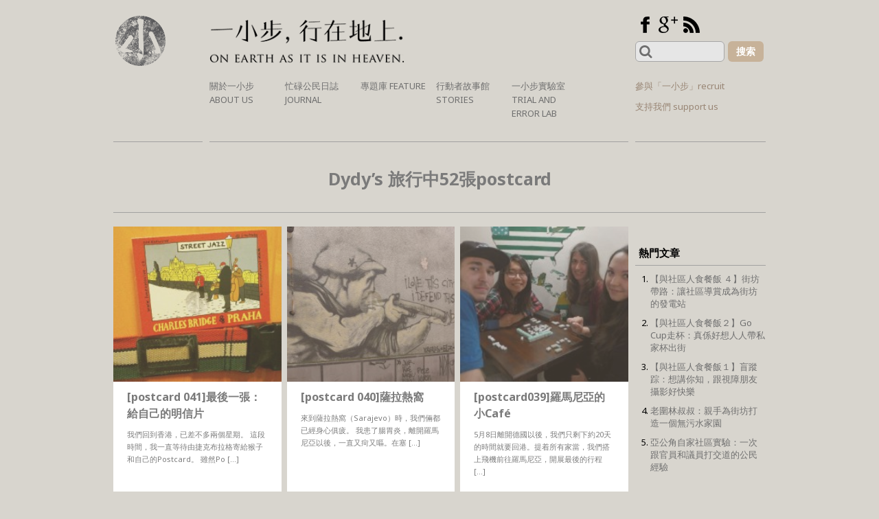

--- FILE ---
content_type: text/html; charset=UTF-8
request_url: https://littlepost.hk/category/dydys-%E6%97%85%E8%A1%8C%E4%B8%AD52%E5%BC%B5postcard/
body_size: 15224
content:
<!DOCTYPE html>
<html lang="zh-HK" xmlns:fb="https://www.facebook.com/2008/fbml" xmlns:addthis="https://www.addthis.com/help/api-spec"  prefix="og: http://ogp.me/ns#">
<head>
<meta charset="UTF-8">
<meta name="viewport" content="width=device-width, initial-scale=1">

<link rel="profile" href="http://gmpg.org/xfn/11">
<link rel="pingback" href="https://littlepost.hk/xmlrpc.php">
<meta name='robots' content='max-image-preview:large' />

<!-- This site is optimized with the Yoast SEO plugin v9.4 - https://yoast.com/wordpress/plugins/seo/ -->
<title>Dydy&#039;s 旅行中52張postcard Archives | Little Post 一小步</title>
<link rel="canonical" href="https://littlepost.hk/category/dydys-%e6%97%85%e8%a1%8c%e4%b8%ad52%e5%bc%b5postcard/" />
<link rel="next" href="https://littlepost.hk/category/dydys-%e6%97%85%e8%a1%8c%e4%b8%ad52%e5%bc%b5postcard/page/2/" />
<meta property="og:locale" content="zh_HK" />
<meta property="og:type" content="object" />
<meta property="og:title" content="Dydy&#039;s 旅行中52張postcard Archives | Little Post 一小步" />
<meta property="og:url" content="https://littlepost.hk/category/dydys-%e6%97%85%e8%a1%8c%e4%b8%ad52%e5%bc%b5postcard/" />
<meta property="og:site_name" content="Little Post 一小步" />
<meta property="fb:app_id" content="931866983509943" />
<meta name="twitter:card" content="summary_large_image" />
<meta name="twitter:title" content="Dydy&#039;s 旅行中52張postcard Archives | Little Post 一小步" />
<!-- / Yoast SEO plugin. -->

<link rel='dns-prefetch' href='//s7.addthis.com' />
<link rel='dns-prefetch' href='//www.googletagmanager.com' />
<link rel='dns-prefetch' href='//s.w.org' />
<link rel="alternate" type="application/rss+xml" title="訂閱《Little Post 一小步》&raquo; 資訊提供" href="https://littlepost.hk/feed/" />
<link rel="alternate" type="application/rss+xml" title="訂閱《Little Post 一小步》&raquo; 留言的資訊提供" href="https://littlepost.hk/comments/feed/" />
<link rel="alternate" type="application/rss+xml" title="訂閱《Little Post 一小步》&raquo; 分類〈Dydy&#039;s 旅行中52張postcard〉的資訊提供" href="https://littlepost.hk/category/dydys-%e6%97%85%e8%a1%8c%e4%b8%ad52%e5%bc%b5postcard/feed/" />
<script type="text/javascript">
window._wpemojiSettings = {"baseUrl":"https:\/\/s.w.org\/images\/core\/emoji\/14.0.0\/72x72\/","ext":".png","svgUrl":"https:\/\/s.w.org\/images\/core\/emoji\/14.0.0\/svg\/","svgExt":".svg","source":{"concatemoji":"https:\/\/littlepost.hk\/wp-includes\/js\/wp-emoji-release.min.js?ver=6.0.11"}};
/*! This file is auto-generated */
!function(e,a,t){var n,r,o,i=a.createElement("canvas"),p=i.getContext&&i.getContext("2d");function s(e,t){var a=String.fromCharCode,e=(p.clearRect(0,0,i.width,i.height),p.fillText(a.apply(this,e),0,0),i.toDataURL());return p.clearRect(0,0,i.width,i.height),p.fillText(a.apply(this,t),0,0),e===i.toDataURL()}function c(e){var t=a.createElement("script");t.src=e,t.defer=t.type="text/javascript",a.getElementsByTagName("head")[0].appendChild(t)}for(o=Array("flag","emoji"),t.supports={everything:!0,everythingExceptFlag:!0},r=0;r<o.length;r++)t.supports[o[r]]=function(e){if(!p||!p.fillText)return!1;switch(p.textBaseline="top",p.font="600 32px Arial",e){case"flag":return s([127987,65039,8205,9895,65039],[127987,65039,8203,9895,65039])?!1:!s([55356,56826,55356,56819],[55356,56826,8203,55356,56819])&&!s([55356,57332,56128,56423,56128,56418,56128,56421,56128,56430,56128,56423,56128,56447],[55356,57332,8203,56128,56423,8203,56128,56418,8203,56128,56421,8203,56128,56430,8203,56128,56423,8203,56128,56447]);case"emoji":return!s([129777,127995,8205,129778,127999],[129777,127995,8203,129778,127999])}return!1}(o[r]),t.supports.everything=t.supports.everything&&t.supports[o[r]],"flag"!==o[r]&&(t.supports.everythingExceptFlag=t.supports.everythingExceptFlag&&t.supports[o[r]]);t.supports.everythingExceptFlag=t.supports.everythingExceptFlag&&!t.supports.flag,t.DOMReady=!1,t.readyCallback=function(){t.DOMReady=!0},t.supports.everything||(n=function(){t.readyCallback()},a.addEventListener?(a.addEventListener("DOMContentLoaded",n,!1),e.addEventListener("load",n,!1)):(e.attachEvent("onload",n),a.attachEvent("onreadystatechange",function(){"complete"===a.readyState&&t.readyCallback()})),(e=t.source||{}).concatemoji?c(e.concatemoji):e.wpemoji&&e.twemoji&&(c(e.twemoji),c(e.wpemoji)))}(window,document,window._wpemojiSettings);
</script>
<style type="text/css">
img.wp-smiley,
img.emoji {
	display: inline !important;
	border: none !important;
	box-shadow: none !important;
	height: 1em !important;
	width: 1em !important;
	margin: 0 0.07em !important;
	vertical-align: -0.1em !important;
	background: none !important;
	padding: 0 !important;
}
</style>
	<link rel='stylesheet' id='wp-block-library-css'  href='https://littlepost.hk/wp-includes/css/dist/block-library/style.min.css?ver=6.0.11' type='text/css' media='all' />
<style id='wp-block-library-inline-css' type='text/css'>
.has-text-align-justify{text-align:justify;}
</style>
<style id='global-styles-inline-css' type='text/css'>
body{--wp--preset--color--black: #000000;--wp--preset--color--cyan-bluish-gray: #abb8c3;--wp--preset--color--white: #ffffff;--wp--preset--color--pale-pink: #f78da7;--wp--preset--color--vivid-red: #cf2e2e;--wp--preset--color--luminous-vivid-orange: #ff6900;--wp--preset--color--luminous-vivid-amber: #fcb900;--wp--preset--color--light-green-cyan: #7bdcb5;--wp--preset--color--vivid-green-cyan: #00d084;--wp--preset--color--pale-cyan-blue: #8ed1fc;--wp--preset--color--vivid-cyan-blue: #0693e3;--wp--preset--color--vivid-purple: #9b51e0;--wp--preset--gradient--vivid-cyan-blue-to-vivid-purple: linear-gradient(135deg,rgba(6,147,227,1) 0%,rgb(155,81,224) 100%);--wp--preset--gradient--light-green-cyan-to-vivid-green-cyan: linear-gradient(135deg,rgb(122,220,180) 0%,rgb(0,208,130) 100%);--wp--preset--gradient--luminous-vivid-amber-to-luminous-vivid-orange: linear-gradient(135deg,rgba(252,185,0,1) 0%,rgba(255,105,0,1) 100%);--wp--preset--gradient--luminous-vivid-orange-to-vivid-red: linear-gradient(135deg,rgba(255,105,0,1) 0%,rgb(207,46,46) 100%);--wp--preset--gradient--very-light-gray-to-cyan-bluish-gray: linear-gradient(135deg,rgb(238,238,238) 0%,rgb(169,184,195) 100%);--wp--preset--gradient--cool-to-warm-spectrum: linear-gradient(135deg,rgb(74,234,220) 0%,rgb(151,120,209) 20%,rgb(207,42,186) 40%,rgb(238,44,130) 60%,rgb(251,105,98) 80%,rgb(254,248,76) 100%);--wp--preset--gradient--blush-light-purple: linear-gradient(135deg,rgb(255,206,236) 0%,rgb(152,150,240) 100%);--wp--preset--gradient--blush-bordeaux: linear-gradient(135deg,rgb(254,205,165) 0%,rgb(254,45,45) 50%,rgb(107,0,62) 100%);--wp--preset--gradient--luminous-dusk: linear-gradient(135deg,rgb(255,203,112) 0%,rgb(199,81,192) 50%,rgb(65,88,208) 100%);--wp--preset--gradient--pale-ocean: linear-gradient(135deg,rgb(255,245,203) 0%,rgb(182,227,212) 50%,rgb(51,167,181) 100%);--wp--preset--gradient--electric-grass: linear-gradient(135deg,rgb(202,248,128) 0%,rgb(113,206,126) 100%);--wp--preset--gradient--midnight: linear-gradient(135deg,rgb(2,3,129) 0%,rgb(40,116,252) 100%);--wp--preset--duotone--dark-grayscale: url('#wp-duotone-dark-grayscale');--wp--preset--duotone--grayscale: url('#wp-duotone-grayscale');--wp--preset--duotone--purple-yellow: url('#wp-duotone-purple-yellow');--wp--preset--duotone--blue-red: url('#wp-duotone-blue-red');--wp--preset--duotone--midnight: url('#wp-duotone-midnight');--wp--preset--duotone--magenta-yellow: url('#wp-duotone-magenta-yellow');--wp--preset--duotone--purple-green: url('#wp-duotone-purple-green');--wp--preset--duotone--blue-orange: url('#wp-duotone-blue-orange');--wp--preset--font-size--small: 13px;--wp--preset--font-size--medium: 20px;--wp--preset--font-size--large: 36px;--wp--preset--font-size--x-large: 42px;}.has-black-color{color: var(--wp--preset--color--black) !important;}.has-cyan-bluish-gray-color{color: var(--wp--preset--color--cyan-bluish-gray) !important;}.has-white-color{color: var(--wp--preset--color--white) !important;}.has-pale-pink-color{color: var(--wp--preset--color--pale-pink) !important;}.has-vivid-red-color{color: var(--wp--preset--color--vivid-red) !important;}.has-luminous-vivid-orange-color{color: var(--wp--preset--color--luminous-vivid-orange) !important;}.has-luminous-vivid-amber-color{color: var(--wp--preset--color--luminous-vivid-amber) !important;}.has-light-green-cyan-color{color: var(--wp--preset--color--light-green-cyan) !important;}.has-vivid-green-cyan-color{color: var(--wp--preset--color--vivid-green-cyan) !important;}.has-pale-cyan-blue-color{color: var(--wp--preset--color--pale-cyan-blue) !important;}.has-vivid-cyan-blue-color{color: var(--wp--preset--color--vivid-cyan-blue) !important;}.has-vivid-purple-color{color: var(--wp--preset--color--vivid-purple) !important;}.has-black-background-color{background-color: var(--wp--preset--color--black) !important;}.has-cyan-bluish-gray-background-color{background-color: var(--wp--preset--color--cyan-bluish-gray) !important;}.has-white-background-color{background-color: var(--wp--preset--color--white) !important;}.has-pale-pink-background-color{background-color: var(--wp--preset--color--pale-pink) !important;}.has-vivid-red-background-color{background-color: var(--wp--preset--color--vivid-red) !important;}.has-luminous-vivid-orange-background-color{background-color: var(--wp--preset--color--luminous-vivid-orange) !important;}.has-luminous-vivid-amber-background-color{background-color: var(--wp--preset--color--luminous-vivid-amber) !important;}.has-light-green-cyan-background-color{background-color: var(--wp--preset--color--light-green-cyan) !important;}.has-vivid-green-cyan-background-color{background-color: var(--wp--preset--color--vivid-green-cyan) !important;}.has-pale-cyan-blue-background-color{background-color: var(--wp--preset--color--pale-cyan-blue) !important;}.has-vivid-cyan-blue-background-color{background-color: var(--wp--preset--color--vivid-cyan-blue) !important;}.has-vivid-purple-background-color{background-color: var(--wp--preset--color--vivid-purple) !important;}.has-black-border-color{border-color: var(--wp--preset--color--black) !important;}.has-cyan-bluish-gray-border-color{border-color: var(--wp--preset--color--cyan-bluish-gray) !important;}.has-white-border-color{border-color: var(--wp--preset--color--white) !important;}.has-pale-pink-border-color{border-color: var(--wp--preset--color--pale-pink) !important;}.has-vivid-red-border-color{border-color: var(--wp--preset--color--vivid-red) !important;}.has-luminous-vivid-orange-border-color{border-color: var(--wp--preset--color--luminous-vivid-orange) !important;}.has-luminous-vivid-amber-border-color{border-color: var(--wp--preset--color--luminous-vivid-amber) !important;}.has-light-green-cyan-border-color{border-color: var(--wp--preset--color--light-green-cyan) !important;}.has-vivid-green-cyan-border-color{border-color: var(--wp--preset--color--vivid-green-cyan) !important;}.has-pale-cyan-blue-border-color{border-color: var(--wp--preset--color--pale-cyan-blue) !important;}.has-vivid-cyan-blue-border-color{border-color: var(--wp--preset--color--vivid-cyan-blue) !important;}.has-vivid-purple-border-color{border-color: var(--wp--preset--color--vivid-purple) !important;}.has-vivid-cyan-blue-to-vivid-purple-gradient-background{background: var(--wp--preset--gradient--vivid-cyan-blue-to-vivid-purple) !important;}.has-light-green-cyan-to-vivid-green-cyan-gradient-background{background: var(--wp--preset--gradient--light-green-cyan-to-vivid-green-cyan) !important;}.has-luminous-vivid-amber-to-luminous-vivid-orange-gradient-background{background: var(--wp--preset--gradient--luminous-vivid-amber-to-luminous-vivid-orange) !important;}.has-luminous-vivid-orange-to-vivid-red-gradient-background{background: var(--wp--preset--gradient--luminous-vivid-orange-to-vivid-red) !important;}.has-very-light-gray-to-cyan-bluish-gray-gradient-background{background: var(--wp--preset--gradient--very-light-gray-to-cyan-bluish-gray) !important;}.has-cool-to-warm-spectrum-gradient-background{background: var(--wp--preset--gradient--cool-to-warm-spectrum) !important;}.has-blush-light-purple-gradient-background{background: var(--wp--preset--gradient--blush-light-purple) !important;}.has-blush-bordeaux-gradient-background{background: var(--wp--preset--gradient--blush-bordeaux) !important;}.has-luminous-dusk-gradient-background{background: var(--wp--preset--gradient--luminous-dusk) !important;}.has-pale-ocean-gradient-background{background: var(--wp--preset--gradient--pale-ocean) !important;}.has-electric-grass-gradient-background{background: var(--wp--preset--gradient--electric-grass) !important;}.has-midnight-gradient-background{background: var(--wp--preset--gradient--midnight) !important;}.has-small-font-size{font-size: var(--wp--preset--font-size--small) !important;}.has-medium-font-size{font-size: var(--wp--preset--font-size--medium) !important;}.has-large-font-size{font-size: var(--wp--preset--font-size--large) !important;}.has-x-large-font-size{font-size: var(--wp--preset--font-size--x-large) !important;}
</style>
<link rel='stylesheet' id='advpsStyleSheet-css'  href='https://littlepost.hk/wp-content/plugins/advanced-post-slider/advps-style.css?ver=6.0.11' type='text/css' media='all' />
<link rel='stylesheet' id='professional-style-css'  href='https://littlepost.hk/wp-content/themes/professional/style.css?ver=6.0.11' type='text/css' media='all' />
<link rel='stylesheet' id='font-awesome-css'  href='https://littlepost.hk/wp-content/themes/professional/assets/frameworks/font-awesome/css/font-awesome.min.css?ver=6.0.11' type='text/css' media='all' />
<link rel='stylesheet' id='bootstrap-style-css'  href='https://littlepost.hk/wp-content/themes/professional/assets/frameworks/bootstrap/css/bootstrap.min.css?ver=6.0.11' type='text/css' media='all' />
<link rel='stylesheet' id='professional-theme-structure-css'  href='https://littlepost.hk/wp-content/themes/professional/assets/css/main.css?ver=6.0.11' type='text/css' media='all' />
<link rel='stylesheet' id='professional-theme-style-css'  href='https://littlepost.hk/wp-content/themes/professional/assets/css/theme.css?ver=6.0.11' type='text/css' media='all' />
<link rel='stylesheet' id='tooltipster-style-css'  href='https://littlepost.hk/wp-content/themes/professional/assets/css/tooltipster.css?ver=6.0.11' type='text/css' media='all' />
<link rel='stylesheet' id='addthis_all_pages-css'  href='https://littlepost.hk/wp-content/plugins/addthis/frontend/build/addthis_wordpress_public.min.css?ver=6.0.11' type='text/css' media='all' />
<link rel='stylesheet' id='jetpack_css-css'  href='https://littlepost.hk/wp-content/plugins/jetpack/css/jetpack.css?ver=9.1.3' type='text/css' media='all' />
<script type='text/javascript' src='https://littlepost.hk/wp-includes/js/jquery/jquery.min.js?ver=3.6.0' id='jquery-core-js'></script>
<script type='text/javascript' src='https://littlepost.hk/wp-includes/js/jquery/jquery-migrate.min.js?ver=3.3.2' id='jquery-migrate-js'></script>
<script type='text/javascript' src='https://littlepost.hk/wp-content/plugins/advanced-post-slider/js/advps.frnt.script.js?ver=6.0.11' id='advps_front_script-js'></script>
<script type='text/javascript' src='https://littlepost.hk/wp-content/plugins/advanced-post-slider/bxslider/jquery.bxslider.min.js?ver=6.0.11' id='advps_jbx-js'></script>
<script type='text/javascript' src='https://littlepost.hk/wp-content/themes/professional/assets/frameworks/bootstrap/js/bootstrap.min.js?ver=6.0.11' id='bootstrap-js-js'></script>
<script type='text/javascript' src='https://littlepost.hk/wp-content/themes/professional/assets/js/bxslider.min.js?ver=6.0.11' id='bxslider-js-js'></script>
<script type='text/javascript' src='https://littlepost.hk/wp-content/themes/professional/assets/js/tooltipster.js?ver=6.0.11' id='tooltipster-js-js'></script>
<script type='text/javascript' src='https://littlepost.hk/wp-content/themes/professional/assets/js/waypoints.js?ver=6.0.11' id='waypoint-js-js'></script>
<script type='text/javascript' src='https://littlepost.hk/wp-includes/js/hoverIntent.min.js?ver=1.10.2' id='hoverIntent-js'></script>
<script type='text/javascript' src='https://littlepost.hk/wp-content/themes/professional/assets/js/custom.js?ver=6.0.11' id='custom-js-js'></script>

<!-- Google Analytics snippet added by Site Kit -->
<script type='text/javascript' src='https://www.googletagmanager.com/gtag/js?id=GT-KT4HWS7' id='google_gtagjs-js' async></script>
<script type='text/javascript' id='google_gtagjs-js-after'>
window.dataLayer = window.dataLayer || [];function gtag(){dataLayer.push(arguments);}
gtag('set', 'linker', {"domains":["littlepost.hk"]} );
gtag("js", new Date());
gtag("set", "developer_id.dZTNiMT", true);
gtag("config", "GT-KT4HWS7");
</script>

<!-- End Google Analytics snippet added by Site Kit -->
<link rel="https://api.w.org/" href="https://littlepost.hk/wp-json/" /><link rel="alternate" type="application/json" href="https://littlepost.hk/wp-json/wp/v2/categories/2" /><link rel="EditURI" type="application/rsd+xml" title="RSD" href="https://littlepost.hk/xmlrpc.php?rsd" />
<link rel="wlwmanifest" type="application/wlwmanifest+xml" href="https://littlepost.hk/wp-includes/wlwmanifest.xml" /> 
<meta name="generator" content="WordPress 6.0.11" />
<meta name="generator" content="Site Kit by Google 1.123.1" /><script></script><style></style><link rel="icon" href="https://littlepost.hk/wp-content/uploads/2013/08/logo1-150x150.png" sizes="32x32" />
<link rel="icon" href="https://littlepost.hk/wp-content/uploads/2013/08/logo1.png" sizes="192x192" />
<link rel="apple-touch-icon" href="https://littlepost.hk/wp-content/uploads/2013/08/logo1.png" />
<meta name="msapplication-TileImage" content="https://littlepost.hk/wp-content/uploads/2013/08/logo1.png" />
		<style type="text/css" id="wp-custom-css">
			#colophon .designer {
    display: none;
}		</style>
		</head>
<body class="archive category category-dydys-52postcard category-2">
<div id="page" class="hfeed site">
<div id="top-bar">
	<div class="container">
			<div class="col-md-6">
							</div>
			
			</div><!--#top-bar-->
</div>
<header id="masthead" class="site-header" role="banner">
	<div class="container">
		<div class="site-branding">
							<div id="site-logo">
					<a href="https://littlepost.hk/"><img id="logo_icon" src="https://littlepost.hk/wp-content/uploads/2013/08/logo1.png"></a>
				</div>
				
		</div>
		<div class="tagline">
			<img src="https://littlepost.hk/wp-content/themes/professional/assets/images/index-banner.png">
		</div>
		<div class="social-n-search">
			<div id="social-icons" class="col-md-6">
					<a id="facebook"title="Facebook" href="http://www.facebook.com/littleposthk"></a>
		<a id="google"title="Google" href="https://plus.google.com/105277681525798650195/posts"></a>
		<a id="rss"title="Rss" href="https://littlepost.hk/feed/"></a>
				</div>			<div class="col-md-6">
				<form role="search" method="get" class="row search-form" action="https://littlepost.hk/">
	<div class="search-form-top">
		<div class="search-from-col1">
			<button type="submit" id="search-icon-btn" class="btn btn-default"><i class="fa fa-search"></i></button>
			<label>
				<span class="screen-reader-text">Search for:</span>
				<!--<input type="text" class="search-field" placeholder="Search...." value="" name="s">
				Remove by Simon 2014-08-27 16:10 -->
				<input type="text" class="search-field" value="" name="s">
			</label>
		</div>
		<div class="search-from-col2">
			<button type="submit" id="search-btn" class="btn btn-default"></button>
		</div>
	</div>
</form>
			</div>
		</div>
		<div class="top-left-nav">
		</div>
		<div id="top-nav">
			<div class="container">
				<nav id="site-navigation" class="main-navigation col-md-12" role="navigation">
					<h1 class="menu-toggle">Menu</h1>
					<a class="skip-link screen-reader-text" href="#content">Skip to content</a>
					
					<div class="menu-prof-primary-menu-container"><ul id="menu-prof-primary-menu" class="menu"><li id="menu-item-6376" class="menu-item menu-item-type-post_type menu-item-object-page menu-item-6376"><a href="https://littlepost.hk/about/">關於一小步 About us</a></li>
<li id="menu-item-6345" class="menu-item menu-item-type-taxonomy menu-item-object-category menu-item-6345"><a href="https://littlepost.hk/category/%e5%bf%99%e7%a2%8c%e5%85%ac%e6%b0%91%e6%97%a5%e8%aa%8c/">忙碌公民日誌 Journal</a></li>
<li id="menu-item-7353" class="menu-item menu-item-type-post_type menu-item-object-page menu-item-has-children menu-item-7353"><a href="https://littlepost.hk/%e4%bb%8a%e6%9c%9f%e5%b0%88%e9%a1%8c-feature/">專題庫 Feature</a>
<ul class="sub-menu">
	<li id="menu-item-13505" class="menu-item menu-item-type-taxonomy menu-item-object-category menu-item-13505"><a href="https://littlepost.hk/category/%e8%a1%8c%e5%87%ba%e4%b8%80%e5%b0%8f%e6%ad%a5/">行出一小步</a></li>
	<li id="menu-item-13335" class="menu-item menu-item-type-taxonomy menu-item-object-category menu-item-13335"><a href="https://littlepost.hk/category/%e8%88%87%e7%a4%be%e5%8d%80%e4%ba%ba%e9%a3%9f%e9%a4%90%e9%a3%af/">與社區人食餐飯</a></li>
	<li id="menu-item-12950" class="menu-item menu-item-type-taxonomy menu-item-object-category menu-item-12950"><a href="https://littlepost.hk/category/%e8%a6%81%e4%b8%8d%e8%a6%81%e4%bd%8f%e5%9c%a8%e4%b8%80%e8%b5%b7%ef%bc%9f/">要不要住在一起？</a></li>
	<li id="menu-item-12150" class="menu-item menu-item-type-taxonomy menu-item-object-category menu-item-12150"><a href="https://littlepost.hk/category/%e4%b8%80%e8%b5%b7%e6%b4%bb%e7%9d%80/">一起活着</a></li>
	<li id="menu-item-9162" class="menu-item menu-item-type-taxonomy menu-item-object-category menu-item-9162"><a href="https://littlepost.hk/category/%e9%96%8b%e4%b8%80%e9%96%93%e6%94%b9%e8%ae%8a%e4%b8%96%e7%95%8c%e7%9a%84%e5%b0%8f%e5%ba%97/">開一間改變世界的小店</a></li>
	<li id="menu-item-11846" class="menu-item menu-item-type-taxonomy menu-item-object-category menu-item-11846"><a href="https://littlepost.hk/category/%e8%a1%8c%e5%9c%a8%e5%9c%b0%e4%b8%8a/">行在地上</a></li>
	<li id="menu-item-11328" class="menu-item menu-item-type-taxonomy menu-item-object-category menu-item-11328"><a href="https://littlepost.hk/category/%e6%88%90%e7%82%ba%e5%b0%91%e6%95%b8%e6%97%8f%e8%a3%94%e7%9a%84%e5%a5%bd%e9%84%b0%e5%b1%85/">成為少數族裔的好鄰居</a></li>
	<li id="menu-item-10424" class="menu-item menu-item-type-taxonomy menu-item-object-category menu-item-10424"><a href="https://littlepost.hk/category/%e5%b0%8f%e6%ad%a5%e5%8f%b0%e7%81%a3/">小步台灣</a></li>
	<li id="menu-item-10423" class="menu-item menu-item-type-taxonomy menu-item-object-category menu-item-10423"><a href="https://littlepost.hk/category/%e5%af%a6%e7%bf%92%e7%94%9f%e7%9a%84%e5%af%a6%e9%a9%97/">實習生的實驗</a></li>
	<li id="menu-item-12145" class="menu-item menu-item-type-taxonomy menu-item-object-category menu-item-12145"><a href="https://littlepost.hk/category/%e4%ba%9e%e5%85%ac%e8%a7%92%e5%b1%b1%e7%a4%be%e5%8d%80%e5%af%a6%e9%a9%97/">亞公角山社區實驗</a></li>
	<li id="menu-item-9272" class="menu-item menu-item-type-taxonomy menu-item-object-category menu-item-9272"><a href="https://littlepost.hk/category/%e5%b0%91%e5%b9%b4%e5%95%9f%e8%92%99%e8%a8%98/">少年啟蒙記</a></li>
	<li id="menu-item-8565" class="menu-item menu-item-type-taxonomy menu-item-object-category menu-item-8565"><a href="https://littlepost.hk/category/%e5%a4%a7%e5%ae%b6%e7%9a%84%e7%a4%be%e5%8d%80%e5%b0%8f%e6%95%85%e4%ba%8b/">大家的社區小故事</a></li>
	<li id="menu-item-7355" class="menu-item menu-item-type-taxonomy menu-item-object-category menu-item-7355"><a href="https://littlepost.hk/category/%e7%85%ae%e4%b8%80%e5%80%8b%e6%96%b0%e5%b9%b4%e6%9c%ac%e5%9c%9f%e9%9d%9a%e9%a4%b8/">煮一個新年本土靚餸</a></li>
	<li id="menu-item-8564" class="menu-item menu-item-type-taxonomy menu-item-object-category menu-item-8564"><a href="https://littlepost.hk/category/%e6%88%90%e7%82%ba%e4%b8%80%e4%bd%8d%e7%a4%be%e5%8d%80%e7%87%9f%e9%80%a0%e8%80%85/">成為一位社區營造者</a></li>
	<li id="menu-item-8563" class="menu-item menu-item-type-taxonomy menu-item-object-category menu-item-8563"><a href="https://littlepost.hk/category/%e5%81%9a%e4%b8%80%e5%80%8b%e7%a4%be%e5%8d%80%e6%95%85%e4%ba%8b%e9%a4%a8/">做一個街坊故事館</a></li>
	<li id="menu-item-8049" class="menu-item menu-item-type-taxonomy menu-item-object-category menu-item-8049"><a href="https://littlepost.hk/category/%e8%ae%93%e8%97%9d%e8%a1%93%e5%9c%a8%e7%a4%be%e5%8d%80%e7%94%9f%e6%a0%b9/">讓藝術與社區對話</a></li>
	<li id="menu-item-7354" class="menu-item menu-item-type-taxonomy menu-item-object-category menu-item-7354"><a href="https://littlepost.hk/category/%e8%be%a6%e4%b8%80%e6%89%80%e6%b0%91%e9%96%93%e5%ad%b8%e5%a0%82/">辦一所民間學堂</a></li>
</ul>
</li>
<li id="menu-item-6269" class="menu-item menu-item-type-post_type menu-item-object-page menu-item-has-children menu-item-6269"><a href="https://littlepost.hk/%e8%a1%8c%e5%8b%95%e8%80%85%e6%95%85%e4%ba%8b%e9%a4%a8-story/">行動者故事館 Stories</a>
<ul class="sub-menu">
	<li id="menu-item-6450" class="menu-item menu-item-type-taxonomy menu-item-object-category menu-item-6450"><a href="https://littlepost.hk/category/%e4%b8%96%e7%95%8c/">世界 Be a traveller</a></li>
	<li id="menu-item-6451" class="menu-item menu-item-type-taxonomy menu-item-object-category menu-item-6451"><a href="https://littlepost.hk/category/%e4%bf%a1%e4%bb%b0/">信仰 Heaven on earth</a></li>
	<li id="menu-item-6452" class="menu-item menu-item-type-taxonomy menu-item-object-category menu-item-6452"><a href="https://littlepost.hk/category/%e5%aa%92%e9%ab%94/">媒體 media as conscience</a></li>
	<li id="menu-item-6453" class="menu-item menu-item-type-taxonomy menu-item-object-category menu-item-6453"><a href="https://littlepost.hk/category/%e7%a4%be%e5%8d%80/">社區 connect the people</a></li>
	<li id="menu-item-6454" class="menu-item menu-item-type-taxonomy menu-item-object-category menu-item-6454"><a href="https://littlepost.hk/category/%e7%b6%a0%e8%89%b2/">綠色 sustain our land</a></li>
	<li id="menu-item-6455" class="menu-item menu-item-type-taxonomy menu-item-object-category menu-item-6455"><a href="https://littlepost.hk/category/%e8%97%9d%e8%a1%93/">藝術 life is art</a></li>
</ul>
</li>
<li id="menu-item-12296" class="menu-item menu-item-type-post_type menu-item-object-page menu-item-has-children menu-item-12296"><a href="https://littlepost.hk/%e4%b8%80%e5%b0%8f%e6%ad%a5%e5%af%a6%e9%a9%97%e5%ae%a4-trial-and-error-lab/">一小步實驗室 Trial and Error Lab</a>
<ul class="sub-menu">
	<li id="menu-item-12486" class="menu-item menu-item-type-taxonomy menu-item-object-category menu-item-12486"><a href="https://littlepost.hk/category/%e6%90%9e%e9%8c%af%e6%98%9f%e6%9c%9f%e4%ba%94-error-friday/%e8%a9%a6%e9%8c%af%e5%b7%a5%e4%bd%9c%e5%ae%a4-trial-worshop/">試錯工作室 Trial Workshop</a></li>
	<li id="menu-item-10575" class="menu-item menu-item-type-taxonomy menu-item-object-category menu-item-10575"><a href="https://littlepost.hk/category/%e6%90%9e%e9%8c%af%e6%98%9f%e6%9c%9f%e4%ba%94-error-friday/">搞錯星期五 Error Friday</a></li>
</ul>
</li>
</ul></div>				</nav><!-- #site-navigation -->	
			</div>
		</div>
		<div id="top-right-nav">
			<div class="container">
				<div class="top-right-menu col-md-12">
					<h1 class="menu-toggle">About us</h1>
					<div class="menu-prof-top-right-menu-container"><ul id="menu-prof-top-right-menu" class="menu"><li id="menu-item-6259" class="menu-item menu-item-type-post_type menu-item-object-page menu-item-6259"><a href="https://littlepost.hk/iwantu/">參與「一小步」recruit</a></li>
<li id="menu-item-6369" class="menu-item menu-item-type-post_type menu-item-object-page menu-item-6369"><a href="https://littlepost.hk/support-us/">支持我們 support us</a></li>
</ul></div>				</div>
			</div>
		</div>
	</div>
</header><!-- #masthead -->
	<!-- Moved #top-nav from Simon by 2014-08-25 16:00 -->

	 		 	
	<div id="content" class="site-content container">
	<header class="page-header">
				<h1 class="page-title">
			<span>
			Dydy&#8217;s 旅行中52張postcard			</span>
		</h1>
			</header><!-- .page-header -->
	<section id="primary" class="content-area col-md-8">
		<main id="main" class="site-main" role="main">
				
			
									
				<div class='row'><article id="post-4946" class="col-md-6 col-sm-6 grid2 post-4946 post type-post status-publish format-standard has-post-thumbnail hentry category-dydys-52postcard category-35">
	<!-- <div class="featured-thumb col-md-6"> --><!-- Remove by Simon 2014-08-21 17:50 -->
	<a href="https://littlepost.hk/2014/06/23/postcard-041%e7%b5%a6%e8%87%aa%e5%b7%b1%e7%9a%84%e6%98%8e%e4%bf%a1%e7%89%87/" title="[postcard 041]最後一張：給自己的明信片" rel="bookmark">
		<div class="image-thumb col-md-6"><!-- Add by Simon 2014-08-21 17:50 -->
																							
				<div class="a-image"></div>
				<style type="text/css">
					article#post-4946 .a-image{
						background-image: url('https://littlepost.hk/wp-content/uploads/2014/06/dydy_041_01-300x200.jpg');
					}
				</style>
					</div><!--.featured-thumb-->
			
		<div class="out-thumb col-md-6">
			<header class="entry-header">
				<h1 class="entry-title">[postcard 041]最後一張：給自己的明信片</h1>
				<div class="entry-excerpt"><div class="at-above-post-cat-page addthis_tool" data-url="https://littlepost.hk/2014/06/23/postcard-041%e7%b5%a6%e8%87%aa%e5%b7%b1%e7%9a%84%e6%98%8e%e4%bf%a1%e7%89%87/"></div>我們回到香港，已差不多兩個星期。 這段時間，我一直等待由捷克布拉格寄給猴子和自己的Postcard。 雖然Po [&hellip;]<!-- AddThis Advanced Settings above via filter on get_the_excerpt --><!-- AddThis Advanced Settings below via filter on get_the_excerpt --><!-- AddThis Advanced Settings generic via filter on get_the_excerpt --><!-- AddThis Share Buttons above via filter on get_the_excerpt --><!-- AddThis Share Buttons below via filter on get_the_excerpt --><div class="at-below-post-cat-page addthis_tool" data-url="https://littlepost.hk/2014/06/23/postcard-041%e7%b5%a6%e8%87%aa%e5%b7%b1%e7%9a%84%e6%98%8e%e4%bf%a1%e7%89%87/"></div><!-- AddThis Share Buttons generic via filter on get_the_excerpt --></div>
			</header><!-- .entry-header -->
		</div><!--.out-thumb-->
	</a>
</article><!-- #post-## -->


			
				<article id="post-4914" class="col-md-6 col-sm-6 grid2 post-4914 post type-post status-publish format-standard has-post-thumbnail hentry category-dydys-52postcard category-35">
	<!-- <div class="featured-thumb col-md-6"> --><!-- Remove by Simon 2014-08-21 17:50 -->
	<a href="https://littlepost.hk/2014/05/29/postcard-040%e8%96%a9%e6%8b%89%e7%86%b1%e7%aa%a9/" title="[postcard 040]薩拉熱窩" rel="bookmark">
		<div class="image-thumb col-md-6"><!-- Add by Simon 2014-08-21 17:50 -->
																							
				<div class="a-image"></div>
				<style type="text/css">
					article#post-4914 .a-image{
						background-image: url('https://littlepost.hk/wp-content/uploads/2014/05/dydy40_04-300x200.jpg');
					}
				</style>
					</div><!--.featured-thumb-->
			
		<div class="out-thumb col-md-6">
			<header class="entry-header">
				<h1 class="entry-title">[postcard 040]薩拉熱窩</h1>
				<div class="entry-excerpt"><div class="at-above-post-cat-page addthis_tool" data-url="https://littlepost.hk/2014/05/29/postcard-040%e8%96%a9%e6%8b%89%e7%86%b1%e7%aa%a9/"></div>來到薩拉熱窩（Sarajevo）時，我們倆都已經身心俱疲。 我患了腸胃炎，離開羅馬尼亞以後，一直又疴又嘔。在塞 [&hellip;]<!-- AddThis Advanced Settings above via filter on get_the_excerpt --><!-- AddThis Advanced Settings below via filter on get_the_excerpt --><!-- AddThis Advanced Settings generic via filter on get_the_excerpt --><!-- AddThis Share Buttons above via filter on get_the_excerpt --><!-- AddThis Share Buttons below via filter on get_the_excerpt --><div class="at-below-post-cat-page addthis_tool" data-url="https://littlepost.hk/2014/05/29/postcard-040%e8%96%a9%e6%8b%89%e7%86%b1%e7%aa%a9/"></div><!-- AddThis Share Buttons generic via filter on get_the_excerpt --></div>
			</header><!-- .entry-header -->
		</div><!--.out-thumb-->
	</a>
</article><!-- #post-## -->


			
				<article id="post-4899" class="col-md-6 col-sm-6 grid2 post-4899 post type-post status-publish format-standard has-post-thumbnail hentry category-dydys-52postcard category-35">
	<!-- <div class="featured-thumb col-md-6"> --><!-- Remove by Simon 2014-08-21 17:50 -->
	<a href="https://littlepost.hk/2014/05/20/postcard039%e7%be%85%e9%a6%ac%e5%b0%bc%e4%ba%9e%e7%9a%84%e5%b0%8fcafe/" title="[postcard039]羅馬尼亞的小Café" rel="bookmark">
		<div class="image-thumb col-md-6"><!-- Add by Simon 2014-08-21 17:50 -->
																							
				<div class="a-image"></div>
				<style type="text/css">
					article#post-4899 .a-image{
						background-image: url('https://littlepost.hk/wp-content/uploads/2014/05/P1110711-1-640x360-300x168.jpg');
					}
				</style>
					</div><!--.featured-thumb-->
			
		<div class="out-thumb col-md-6">
			<header class="entry-header">
				<h1 class="entry-title">[postcard039]羅馬尼亞的小Café</h1>
				<div class="entry-excerpt"><div class="at-above-post-cat-page addthis_tool" data-url="https://littlepost.hk/2014/05/20/postcard039%e7%be%85%e9%a6%ac%e5%b0%bc%e4%ba%9e%e7%9a%84%e5%b0%8fcafe/"></div>5月8日離開德國以後，我們只剩下約20天的時間就要回港。提着所有家當，我們搭上飛機前往羅馬尼亞，開展最後的行程 [&hellip;]<!-- AddThis Advanced Settings above via filter on get_the_excerpt --><!-- AddThis Advanced Settings below via filter on get_the_excerpt --><!-- AddThis Advanced Settings generic via filter on get_the_excerpt --><!-- AddThis Share Buttons above via filter on get_the_excerpt --><!-- AddThis Share Buttons below via filter on get_the_excerpt --><div class="at-below-post-cat-page addthis_tool" data-url="https://littlepost.hk/2014/05/20/postcard039%e7%be%85%e9%a6%ac%e5%b0%bc%e4%ba%9e%e7%9a%84%e5%b0%8fcafe/"></div><!-- AddThis Share Buttons generic via filter on get_the_excerpt --></div>
			</header><!-- .entry-header -->
		</div><!--.out-thumb-->
	</a>
</article><!-- #post-## -->


			
				</div><!--.row--><div class='row'><article id="post-4877" class="col-md-6 col-sm-6 grid2 post-4877 post type-post status-publish format-standard has-post-thumbnail hentry category-dydys-52postcard category-35">
	<!-- <div class="featured-thumb col-md-6"> --><!-- Remove by Simon 2014-08-21 17:50 -->
	<a href="https://littlepost.hk/2014/05/08/postcard038%e9%87%8d%e5%9b%9e%e9%99%bd%e5%85%89%e5%b0%8f%e6%9d%91%e8%8e%8a/" title="[postcard038]重回陽光小村莊" rel="bookmark">
		<div class="image-thumb col-md-6"><!-- Add by Simon 2014-08-21 17:50 -->
																							
				<div class="a-image"></div>
				<style type="text/css">
					article#post-4877 .a-image{
						background-image: url('https://littlepost.hk/wp-content/uploads/2014/05/dydy038_05-300x200.jpg');
					}
				</style>
					</div><!--.featured-thumb-->
			
		<div class="out-thumb col-md-6">
			<header class="entry-header">
				<h1 class="entry-title">[postcard038]重回陽光小村莊</h1>
				<div class="entry-excerpt"><div class="at-above-post-cat-page addthis_tool" data-url="https://littlepost.hk/2014/05/08/postcard038%e9%87%8d%e5%9b%9e%e9%99%bd%e5%85%89%e5%b0%8f%e6%9d%91%e8%8e%8a/"></div>明天，我們就離開德國，展開最後一個月的巴爾幹半島大冒險。 這幾天真的是忙透和累極了，先要去市民登記處取消住民登 [&hellip;]<!-- AddThis Advanced Settings above via filter on get_the_excerpt --><!-- AddThis Advanced Settings below via filter on get_the_excerpt --><!-- AddThis Advanced Settings generic via filter on get_the_excerpt --><!-- AddThis Share Buttons above via filter on get_the_excerpt --><!-- AddThis Share Buttons below via filter on get_the_excerpt --><div class="at-below-post-cat-page addthis_tool" data-url="https://littlepost.hk/2014/05/08/postcard038%e9%87%8d%e5%9b%9e%e9%99%bd%e5%85%89%e5%b0%8f%e6%9d%91%e8%8e%8a/"></div><!-- AddThis Share Buttons generic via filter on get_the_excerpt --></div>
			</header><!-- .entry-header -->
		</div><!--.out-thumb-->
	</a>
</article><!-- #post-## -->


			
				<article id="post-4852" class="col-md-6 col-sm-6 grid2 post-4852 post type-post status-publish format-standard has-post-thumbnail hentry category-dydys-52postcard category-35">
	<!-- <div class="featured-thumb col-md-6"> --><!-- Remove by Simon 2014-08-21 17:50 -->
	<a href="https://littlepost.hk/2014/04/28/postcard-037vegan-challenge/" title="[postcard 037]Vegan challenge" rel="bookmark">
		<div class="image-thumb col-md-6"><!-- Add by Simon 2014-08-21 17:50 -->
																							
				<div class="a-image"></div>
				<style type="text/css">
					article#post-4852 .a-image{
						background-image: url('https://littlepost.hk/wp-content/uploads/2014/04/dydy037_01-300x200.jpg');
					}
				</style>
					</div><!--.featured-thumb-->
			
		<div class="out-thumb col-md-6">
			<header class="entry-header">
				<h1 class="entry-title">[postcard 037]Vegan challenge</h1>
				<div class="entry-excerpt"><div class="at-above-post-cat-page addthis_tool" data-url="https://littlepost.hk/2014/04/28/postcard-037vegan-challenge/"></div>「這回真的傷腦筋了。」我們三人在荷蘭邊逛超級市場邊說，「我們該煮些什麼給Aafje吃呢？」 Aafje是我們在 [&hellip;]<!-- AddThis Advanced Settings above via filter on get_the_excerpt --><!-- AddThis Advanced Settings below via filter on get_the_excerpt --><!-- AddThis Advanced Settings generic via filter on get_the_excerpt --><!-- AddThis Share Buttons above via filter on get_the_excerpt --><!-- AddThis Share Buttons below via filter on get_the_excerpt --><div class="at-below-post-cat-page addthis_tool" data-url="https://littlepost.hk/2014/04/28/postcard-037vegan-challenge/"></div><!-- AddThis Share Buttons generic via filter on get_the_excerpt --></div>
			</header><!-- .entry-header -->
		</div><!--.out-thumb-->
	</a>
</article><!-- #post-## -->


			
				<article id="post-4839" class="col-md-6 col-sm-6 grid2 post-4839 post type-post status-publish format-standard has-post-thumbnail hentry category-dydys-52postcard category-35">
	<!-- <div class="featured-thumb col-md-6"> --><!-- Remove by Simon 2014-08-21 17:50 -->
	<a href="https://littlepost.hk/2014/04/25/postcard-036a-series-of-unfortunate-events/" title="[postcard 036]A series of unfortunate events" rel="bookmark">
		<div class="image-thumb col-md-6"><!-- Add by Simon 2014-08-21 17:50 -->
																							
				<div class="a-image"></div>
				<style type="text/css">
					article#post-4839 .a-image{
						background-image: url('https://littlepost.hk/wp-content/uploads/2014/04/dydy036_01-200x300.jpg');
					}
				</style>
					</div><!--.featured-thumb-->
			
		<div class="out-thumb col-md-6">
			<header class="entry-header">
				<h1 class="entry-title">[postcard 036]A series of unfortunate events</h1>
				<div class="entry-excerpt"><div class="at-above-post-cat-page addthis_tool" data-url="https://littlepost.hk/2014/04/25/postcard-036a-series-of-unfortunate-events/"></div>「所有可以出錯的事情，都會出錯。」 &#8212;這簡直是人在途上的金句。 回想起來，我好像很少在這裏講述我們 [&hellip;]<!-- AddThis Advanced Settings above via filter on get_the_excerpt --><!-- AddThis Advanced Settings below via filter on get_the_excerpt --><!-- AddThis Advanced Settings generic via filter on get_the_excerpt --><!-- AddThis Share Buttons above via filter on get_the_excerpt --><!-- AddThis Share Buttons below via filter on get_the_excerpt --><div class="at-below-post-cat-page addthis_tool" data-url="https://littlepost.hk/2014/04/25/postcard-036a-series-of-unfortunate-events/"></div><!-- AddThis Share Buttons generic via filter on get_the_excerpt --></div>
			</header><!-- .entry-header -->
		</div><!--.out-thumb-->
	</a>
</article><!-- #post-## -->


			
				</div><!--.row--><div class='row'><article id="post-4823" class="col-md-6 col-sm-6 grid2 post-4823 post type-post status-publish format-standard has-post-thumbnail hentry category-dydys-52postcard category-35">
	<!-- <div class="featured-thumb col-md-6"> --><!-- Remove by Simon 2014-08-21 17:50 -->
	<a href="https://littlepost.hk/2014/04/11/postcard-035%e5%85%b8%e5%9e%8b%e5%be%b7%e5%9c%8b%e4%ba%ba%ef%bc%9f/" title="[postcard 035]典型德國人？" rel="bookmark">
		<div class="image-thumb col-md-6"><!-- Add by Simon 2014-08-21 17:50 -->
																							
				<div class="a-image"></div>
				<style type="text/css">
					article#post-4823 .a-image{
						background-image: url('https://littlepost.hk/wp-content/uploads/2014/04/P1100280-300x225.jpg');
					}
				</style>
					</div><!--.featured-thumb-->
			
		<div class="out-thumb col-md-6">
			<header class="entry-header">
				<h1 class="entry-title">[postcard 035]典型德國人？</h1>
				<div class="entry-excerpt"><div class="at-above-post-cat-page addthis_tool" data-url="https://littlepost.hk/2014/04/11/postcard-035%e5%85%b8%e5%9e%8b%e5%be%b7%e5%9c%8b%e4%ba%ba%ef%bc%9f/"></div>上星期日，我們特地去科隆的「應用藝術博物館」（Museum für Angewandte Kunst，MAKK [&hellip;]<!-- AddThis Advanced Settings above via filter on get_the_excerpt --><!-- AddThis Advanced Settings below via filter on get_the_excerpt --><!-- AddThis Advanced Settings generic via filter on get_the_excerpt --><!-- AddThis Share Buttons above via filter on get_the_excerpt --><!-- AddThis Share Buttons below via filter on get_the_excerpt --><div class="at-below-post-cat-page addthis_tool" data-url="https://littlepost.hk/2014/04/11/postcard-035%e5%85%b8%e5%9e%8b%e5%be%b7%e5%9c%8b%e4%ba%ba%ef%bc%9f/"></div><!-- AddThis Share Buttons generic via filter on get_the_excerpt --></div>
			</header><!-- .entry-header -->
		</div><!--.out-thumb-->
	</a>
</article><!-- #post-## -->


			
				<article id="post-4807" class="col-md-6 col-sm-6 grid2 post-4807 post type-post status-publish format-standard has-post-thumbnail hentry category-dydys-52postcard category-35">
	<!-- <div class="featured-thumb col-md-6"> --><!-- Remove by Simon 2014-08-21 17:50 -->
	<a href="https://littlepost.hk/2014/04/07/postcard034%e9%81%8a%e5%be%b7%e5%af%a6%e7%94%a8%e6%96%87%ef%bc%9a%e4%ba%a4%e9%80%9a%e5%92%8c%e6%ac%8a%e5%88%a9/" title="[postcard034]遊德實用文：交通和權利" rel="bookmark">
		<div class="image-thumb col-md-6"><!-- Add by Simon 2014-08-21 17:50 -->
																							
				<div class="a-image"></div>
				<style type="text/css">
					article#post-4807 .a-image{
						background-image: url('https://littlepost.hk/wp-content/uploads/2014/04/dydy034_07-300x200.jpg');
					}
				</style>
					</div><!--.featured-thumb-->
			
		<div class="out-thumb col-md-6">
			<header class="entry-header">
				<h1 class="entry-title">[postcard034]遊德實用文：交通和權利</h1>
				<div class="entry-excerpt"><div class="at-above-post-cat-page addthis_tool" data-url="https://littlepost.hk/2014/04/07/postcard034%e9%81%8a%e5%be%b7%e5%af%a6%e7%94%a8%e6%96%87%ef%bc%9a%e4%ba%a4%e9%80%9a%e5%92%8c%e6%ac%8a%e5%88%a9/"></div>最近讀到新聞，說港鐵根據機制，可申請加價3.6%。然後又有局長說，市民多等幾班列車，可以增加就業率。（我完全不 [&hellip;]<!-- AddThis Advanced Settings above via filter on get_the_excerpt --><!-- AddThis Advanced Settings below via filter on get_the_excerpt --><!-- AddThis Advanced Settings generic via filter on get_the_excerpt --><!-- AddThis Share Buttons above via filter on get_the_excerpt --><!-- AddThis Share Buttons below via filter on get_the_excerpt --><div class="at-below-post-cat-page addthis_tool" data-url="https://littlepost.hk/2014/04/07/postcard034%e9%81%8a%e5%be%b7%e5%af%a6%e7%94%a8%e6%96%87%ef%bc%9a%e4%ba%a4%e9%80%9a%e5%92%8c%e6%ac%8a%e5%88%a9/"></div><!-- AddThis Share Buttons generic via filter on get_the_excerpt --></div>
			</header><!-- .entry-header -->
		</div><!--.out-thumb-->
	</a>
</article><!-- #post-## -->


			
				<article id="post-4789" class="col-md-6 col-sm-6 grid2 post-4789 post type-post status-publish format-standard has-post-thumbnail hentry category-dydys-52postcard category-35">
	<!-- <div class="featured-thumb col-md-6"> --><!-- Remove by Simon 2014-08-21 17:50 -->
	<a href="https://littlepost.hk/2014/04/01/postcard033%e4%b8%89%e5%8d%81%e6%ad%b2/" title="[postcard033]三十歲" rel="bookmark">
		<div class="image-thumb col-md-6"><!-- Add by Simon 2014-08-21 17:50 -->
																							
				<div class="a-image"></div>
				<style type="text/css">
					article#post-4789 .a-image{
						background-image: url('https://littlepost.hk/wp-content/uploads/2014/04/dydy033_01-300x200.jpg');
					}
				</style>
					</div><!--.featured-thumb-->
			
		<div class="out-thumb col-md-6">
			<header class="entry-header">
				<h1 class="entry-title">[postcard033]三十歲</h1>
				<div class="entry-excerpt"><div class="at-above-post-cat-page addthis_tool" data-url="https://littlepost.hk/2014/04/01/postcard033%e4%b8%89%e5%8d%81%e6%ad%b2/"></div>我是在春天出生的。 2014年的春天，我30歲了。 小時候會想像，30歲時我應該是一個「很大人的大人」，會拿公 [&hellip;]<!-- AddThis Advanced Settings above via filter on get_the_excerpt --><!-- AddThis Advanced Settings below via filter on get_the_excerpt --><!-- AddThis Advanced Settings generic via filter on get_the_excerpt --><!-- AddThis Share Buttons above via filter on get_the_excerpt --><!-- AddThis Share Buttons below via filter on get_the_excerpt --><div class="at-below-post-cat-page addthis_tool" data-url="https://littlepost.hk/2014/04/01/postcard033%e4%b8%89%e5%8d%81%e6%ad%b2/"></div><!-- AddThis Share Buttons generic via filter on get_the_excerpt --></div>
			</header><!-- .entry-header -->
		</div><!--.out-thumb-->
	</a>
</article><!-- #post-## -->


			
				</div><!--.row--><div class='row'><article id="post-4750" class="col-md-6 col-sm-6 grid2 post-4750 post type-post status-publish format-standard has-post-thumbnail hentry category-dydys-52postcard category-35">
	<!-- <div class="featured-thumb col-md-6"> --><!-- Remove by Simon 2014-08-21 17:50 -->
	<a href="https://littlepost.hk/2014/03/20/postcard-032%e4%b8%80%e5%80%8b%e5%b0%8f%e5%9f%8e%e7%9a%84%e8%bd%89%e5%9e%8b%e6%95%85%e4%ba%8b/" title="[postcard 032]一個小城的轉型故事" rel="bookmark">
		<div class="image-thumb col-md-6"><!-- Add by Simon 2014-08-21 17:50 -->
																							
				<div class="a-image"></div>
				<style type="text/css">
					article#post-4750 .a-image{
						background-image: url('https://littlepost.hk/wp-content/uploads/2014/03/P1080830-300x225.jpg');
					}
				</style>
					</div><!--.featured-thumb-->
			
		<div class="out-thumb col-md-6">
			<header class="entry-header">
				<h1 class="entry-title">[postcard 032]一個小城的轉型故事</h1>
				<div class="entry-excerpt"><div class="at-above-post-cat-page addthis_tool" data-url="https://littlepost.hk/2014/03/20/postcard-032%e4%b8%80%e5%80%8b%e5%b0%8f%e5%9f%8e%e7%9a%84%e8%bd%89%e5%9e%8b%e6%95%85%e4%ba%8b/"></div>兩星期前是埃森市(Essen)歷史檔案大樓（Stadtarchiv）開放日，我和猴子從朋友聽來消息，也趕上湊熱 [&hellip;]<!-- AddThis Advanced Settings above via filter on get_the_excerpt --><!-- AddThis Advanced Settings below via filter on get_the_excerpt --><!-- AddThis Advanced Settings generic via filter on get_the_excerpt --><!-- AddThis Share Buttons above via filter on get_the_excerpt --><!-- AddThis Share Buttons below via filter on get_the_excerpt --><div class="at-below-post-cat-page addthis_tool" data-url="https://littlepost.hk/2014/03/20/postcard-032%e4%b8%80%e5%80%8b%e5%b0%8f%e5%9f%8e%e7%9a%84%e8%bd%89%e5%9e%8b%e6%95%85%e4%ba%8b/"></div><!-- AddThis Share Buttons generic via filter on get_the_excerpt --></div>
			</header><!-- .entry-header -->
		</div><!--.out-thumb-->
	</a>
</article><!-- #post-## -->


			
				<article id="post-4671" class="col-md-6 col-sm-6 grid2 post-4671 post type-post status-publish format-standard has-post-thumbnail hentry category-dydys-52postcard category-35">
	<!-- <div class="featured-thumb col-md-6"> --><!-- Remove by Simon 2014-08-21 17:50 -->
	<a href="https://littlepost.hk/2014/03/14/postcard031%e5%a6%82%e4%bd%95%e8%aa%8d%e8%ad%98%e6%96%b0%e6%9c%8b%e5%8f%8bchecklist/" title="[postcard031]如何認識新朋友checklist" rel="bookmark">
		<div class="image-thumb col-md-6"><!-- Add by Simon 2014-08-21 17:50 -->
																							
				<div class="a-image"></div>
				<style type="text/css">
					article#post-4671 .a-image{
						background-image: url('https://littlepost.hk/wp-content/uploads/2014/03/dydy_031_08-300x200.jpg');
					}
				</style>
					</div><!--.featured-thumb-->
			
		<div class="out-thumb col-md-6">
			<header class="entry-header">
				<h1 class="entry-title">[postcard031]如何認識新朋友checklist</h1>
				<div class="entry-excerpt"><div class="at-above-post-cat-page addthis_tool" data-url="https://littlepost.hk/2014/03/14/postcard031%e5%a6%82%e4%bd%95%e8%aa%8d%e8%ad%98%e6%96%b0%e6%9c%8b%e5%8f%8bchecklist/"></div>有即將出發去工作假期的朋友，問道：「我點樣先可以好似你哋咁，認識到咁多不同地方的朋友啊？」 收到這個問題時，兩 [&hellip;]<!-- AddThis Advanced Settings above via filter on get_the_excerpt --><!-- AddThis Advanced Settings below via filter on get_the_excerpt --><!-- AddThis Advanced Settings generic via filter on get_the_excerpt --><!-- AddThis Share Buttons above via filter on get_the_excerpt --><!-- AddThis Share Buttons below via filter on get_the_excerpt --><div class="at-below-post-cat-page addthis_tool" data-url="https://littlepost.hk/2014/03/14/postcard031%e5%a6%82%e4%bd%95%e8%aa%8d%e8%ad%98%e6%96%b0%e6%9c%8b%e5%8f%8bchecklist/"></div><!-- AddThis Share Buttons generic via filter on get_the_excerpt --></div>
			</header><!-- .entry-header -->
		</div><!--.out-thumb-->
	</a>
</article><!-- #post-## -->


			
				<article id="post-4616" class="col-md-6 col-sm-6 grid2 post-4616 post type-post status-publish format-standard has-post-thumbnail hentry category-dydys-52postcard category-35">
	<!-- <div class="featured-thumb col-md-6"> --><!-- Remove by Simon 2014-08-21 17:50 -->
	<a href="https://littlepost.hk/2014/03/07/postcard-030%e5%b7%a1%e9%81%8a/" title="[postcard 030]巡遊" rel="bookmark">
		<div class="image-thumb col-md-6"><!-- Add by Simon 2014-08-21 17:50 -->
																							
				<div class="a-image"></div>
				<style type="text/css">
					article#post-4616 .a-image{
						background-image: url('https://littlepost.hk/wp-content/uploads/2014/03/dydy_030_01-300x200.jpg');
					}
				</style>
					</div><!--.featured-thumb-->
			
		<div class="out-thumb col-md-6">
			<header class="entry-header">
				<h1 class="entry-title">[postcard 030]巡遊</h1>
				<div class="entry-excerpt"><div class="at-above-post-cat-page addthis_tool" data-url="https://littlepost.hk/2014/03/07/postcard-030%e5%b7%a1%e9%81%8a/"></div>剛過去的周末，可算是我和猴子來德以後，最「忙碌」的周末──我們忙着去玩。:) 我們和朋友連續三天坐火車去附近的 [&hellip;]<!-- AddThis Advanced Settings above via filter on get_the_excerpt --><!-- AddThis Advanced Settings below via filter on get_the_excerpt --><!-- AddThis Advanced Settings generic via filter on get_the_excerpt --><!-- AddThis Share Buttons above via filter on get_the_excerpt --><!-- AddThis Share Buttons below via filter on get_the_excerpt --><div class="at-below-post-cat-page addthis_tool" data-url="https://littlepost.hk/2014/03/07/postcard-030%e5%b7%a1%e9%81%8a/"></div><!-- AddThis Share Buttons generic via filter on get_the_excerpt --></div>
			</header><!-- .entry-header -->
		</div><!--.out-thumb-->
	</a>
</article><!-- #post-## -->


			
				</div><!--.row--><div class='row'><article id="post-4569" class="col-md-6 col-sm-6 grid2 post-4569 post type-post status-publish format-standard has-post-thumbnail hentry category-dydys-52postcard category-35">
	<!-- <div class="featured-thumb col-md-6"> --><!-- Remove by Simon 2014-08-21 17:50 -->
	<a href="https://littlepost.hk/2014/02/20/postcard-028%e8%a8%98%e4%b8%8b%e4%b8%80%e6%ae%b5%e5%b9%b3%e6%b7%a1/" title="[postcard 028]記下這一段平淡" rel="bookmark">
		<div class="image-thumb col-md-6"><!-- Add by Simon 2014-08-21 17:50 -->
																							
				<div class="a-image"></div>
				<style type="text/css">
					article#post-4569 .a-image{
						background-image: url('https://littlepost.hk/wp-content/uploads/2014/02/dydy_028_04-300x200.jpg');
					}
				</style>
					</div><!--.featured-thumb-->
			
		<div class="out-thumb col-md-6">
			<header class="entry-header">
				<h1 class="entry-title">[postcard 028]記下這一段平淡</h1>
				<div class="entry-excerpt"><div class="at-above-post-cat-page addthis_tool" data-url="https://littlepost.hk/2014/02/20/postcard-028%e8%a8%98%e4%b8%8b%e4%b8%80%e6%ae%b5%e5%b9%b3%e6%b7%a1/"></div>去Working Holiday，我有時覺得就像是一場有限期的角色扮演。每次去到一個新地方，認識新朋友，你就會 [&hellip;]<!-- AddThis Advanced Settings above via filter on get_the_excerpt --><!-- AddThis Advanced Settings below via filter on get_the_excerpt --><!-- AddThis Advanced Settings generic via filter on get_the_excerpt --><!-- AddThis Share Buttons above via filter on get_the_excerpt --><!-- AddThis Share Buttons below via filter on get_the_excerpt --><div class="at-below-post-cat-page addthis_tool" data-url="https://littlepost.hk/2014/02/20/postcard-028%e8%a8%98%e4%b8%8b%e4%b8%80%e6%ae%b5%e5%b9%b3%e6%b7%a1/"></div><!-- AddThis Share Buttons generic via filter on get_the_excerpt --></div>
			</header><!-- .entry-header -->
		</div><!--.out-thumb-->
	</a>
</article><!-- #post-## -->


			
				<article id="post-4518" class="col-md-6 col-sm-6 grid2 post-4518 post type-post status-publish format-standard has-post-thumbnail hentry category-dydys-52postcard category-35">
	<!-- <div class="featured-thumb col-md-6"> --><!-- Remove by Simon 2014-08-21 17:50 -->
	<a href="https://littlepost.hk/2014/02/14/non-postcard027%e9%9b%86%e4%b8%ad%e7%87%9f%e8%a3%a1/" title="[non-postcard027]集中營裡" rel="bookmark">
		<div class="image-thumb col-md-6"><!-- Add by Simon 2014-08-21 17:50 -->
																							
				<div class="a-image"></div>
				<style type="text/css">
					article#post-4518 .a-image{
						background-image: url('https://littlepost.hk/wp-content/uploads/2014/02/P1080381-168x300.jpg');
					}
				</style>
					</div><!--.featured-thumb-->
			
		<div class="out-thumb col-md-6">
			<header class="entry-header">
				<h1 class="entry-title">[non-postcard027]集中營裡</h1>
				<div class="entry-excerpt"><div class="at-above-post-cat-page addthis_tool" data-url="https://littlepost.hk/2014/02/14/non-postcard027%e9%9b%86%e4%b8%ad%e7%87%9f%e8%a3%a1/"></div>[編按：納粹德國時期，最主要的集中營位於奧辛威茲（Auschwitz）] 關於奧辛威茲（Auschwitz）的 [&hellip;]<!-- AddThis Advanced Settings above via filter on get_the_excerpt --><!-- AddThis Advanced Settings below via filter on get_the_excerpt --><!-- AddThis Advanced Settings generic via filter on get_the_excerpt --><!-- AddThis Share Buttons above via filter on get_the_excerpt --><!-- AddThis Share Buttons below via filter on get_the_excerpt --><div class="at-below-post-cat-page addthis_tool" data-url="https://littlepost.hk/2014/02/14/non-postcard027%e9%9b%86%e4%b8%ad%e7%87%9f%e8%a3%a1/"></div><!-- AddThis Share Buttons generic via filter on get_the_excerpt --></div>
			</header><!-- .entry-header -->
		</div><!--.out-thumb-->
	</a>
</article><!-- #post-## -->


			
				<article id="post-4485" class="col-md-6 col-sm-6 grid2 post-4485 post type-post status-publish format-standard has-post-thumbnail hentry category-dydys-52postcard category-35">
	<!-- <div class="featured-thumb col-md-6"> --><!-- Remove by Simon 2014-08-21 17:50 -->
	<a href="https://littlepost.hk/2014/02/06/postcard026%e8%bf%b7%e5%a4%b1%e6%9f%8f%e6%9e%97%ef%bc%88%e4%b8%8b%ef%bc%89/" title="[postcard026]迷失柏林（下）" rel="bookmark">
		<div class="image-thumb col-md-6"><!-- Add by Simon 2014-08-21 17:50 -->
																							
				<div class="a-image"></div>
				<style type="text/css">
					article#post-4485 .a-image{
						background-image: url('https://littlepost.hk/wp-content/uploads/2014/02/dydy026_02-300x200.jpg');
					}
				</style>
					</div><!--.featured-thumb-->
			
		<div class="out-thumb col-md-6">
			<header class="entry-header">
				<h1 class="entry-title">[postcard026]迷失柏林（下）</h1>
				<div class="entry-excerpt"><div class="at-above-post-cat-page addthis_tool" data-url="https://littlepost.hk/2014/02/06/postcard026%e8%bf%b7%e5%a4%b1%e6%9f%8f%e6%9e%97%ef%bc%88%e4%b8%8b%ef%bc%89/"></div>農曆新年了，我們超級掛念蘿蔔糕和盤菜！ 新一年，祝大家的世界愈來愈廣闊，希望我們的社會可以變得更自由，讓更多人 [&hellip;]<!-- AddThis Advanced Settings above via filter on get_the_excerpt --><!-- AddThis Advanced Settings below via filter on get_the_excerpt --><!-- AddThis Advanced Settings generic via filter on get_the_excerpt --><!-- AddThis Share Buttons above via filter on get_the_excerpt --><!-- AddThis Share Buttons below via filter on get_the_excerpt --><div class="at-below-post-cat-page addthis_tool" data-url="https://littlepost.hk/2014/02/06/postcard026%e8%bf%b7%e5%a4%b1%e6%9f%8f%e6%9e%97%ef%bc%88%e4%b8%8b%ef%bc%89/"></div><!-- AddThis Share Buttons generic via filter on get_the_excerpt --></div>
			</header><!-- .entry-header -->
		</div><!--.out-thumb-->
	</a>
</article><!-- #post-## -->


						</div><!--.row-->			<script type="text/javascript"><!-- Add by Simon 2014-08-22 15:00 -->
				jQuery("article.grid2").find(".col-md-6").find("img").removeAttr("width");
				jQuery("article.grid2").find(".col-md-6").find("img").removeAttr("height");
			</script>
			<div class="pagination"><div><ul><li><span aria-current="page" class="page-numbers current">1</span></li><li><a class="page-numbers" href="https://littlepost.hk/category/dydys-%E6%97%85%E8%A1%8C%E4%B8%AD52%E5%BC%B5postcard/page/2/">2</a></li><li><a class="page-numbers" href="https://littlepost.hk/category/dydys-%E6%97%85%E8%A1%8C%E4%B8%AD52%E5%BC%B5postcard/page/3/">3</a></li><li><a class="next page-numbers" href="https://littlepost.hk/category/dydys-%E6%97%85%E8%A1%8C%E4%B8%AD52%E5%BC%B5postcard/page/2/">next page &gt;</a></li></ul></div></div>
		
		</main><!-- #main -->
	</section><!-- #primary -->

	<div id="secondary" class="widget-area col-md-4" role="complementary">
		
		<aside id="recent-posts-2" class="widget widget_recent_entries">
		<h1 class="widget-title">熱門文章</h1>
		<ul>
											<li>
					<a href="https://littlepost.hk/2018/07/27/kaifongtour/">【與社區人食餐飯 ４】街坊帶路：讓社區導賞成為街坊的發電站</a>
									</li>
											<li>
					<a href="https://littlepost.hk/2018/03/14/gocup/">【與社區人食餐飯２】Go Cup走杯：真係好想人人帶私家杯出街</a>
									</li>
											<li>
					<a href="https://littlepost.hk/2018/03/06/sightfeeling/">【與社區人食餐飯１】盲蹤踪：想講你知，跟視障朋友攝影好快樂</a>
									</li>
											<li>
					<a href="https://littlepost.hk/2018/02/09/lowai/">老圍林叔叔：親手為街坊打造一個無污水家園</a>
									</li>
											<li>
					<a href="https://littlepost.hk/2018/02/02/akungkokshan/">亞公角自家社區實驗：一次跟官員和議員打交道的公民經驗</a>
									</li>
					</ul>

		</aside><aside id="ws_fb_like_box-2" class="widget widget_ws_fb_like_box"><div class="fb-page ws-fb-like-box" data-href="https://www.facebook.com/littleposthk" 
						data-tabs="" 
						data-width="250" 
						data-height="500"
						data-small-header="false" 
						data-adapt-container-width="true" 
						data-hide-cover="false"
						data-show-facepile="true">
						<div class="fb-xfbml-parse-ignore">
							<blockquote cite="https://www.facebook.com/littleposthk">
								<a href="https://www.facebook.com/littleposthk">Facebook</a>
							</blockquote>
						</div>
					 </div> <div id="fb-root"></div>
					 <script>(function(d, s, id) {
					  var js, fjs = d.getElementsByTagName(s)[0];
					  if (d.getElementById(id)) return;
					  js = d.createElement(s); js.id = id;
					  js.src = "//connect.facebook.net/zh_HK/sdk.js#xfbml=1&version=v2.6";
					  fjs.parentNode.insertBefore(js, fjs);
					}(document, 'script', 'facebook-jssdk'));</script></aside>	</div><!-- #secondary -->

	</div><!-- #content -->
</div><!-- #page -->


 
 		
	<div id="footer-sidebar" class="widget-area">
	 	<div class="container">
		 						<div class="footer-column col-md-4 col-sm-4"> 
						<aside id="text-2" class="widget widget_text">			<div class="textwidget"><aside id="facebook-like-2" class="widget widget_facebook_like">
<h1 class="widget-title">Facebook 一小步</h1>
<div class="fb-like fb_iframe_widget" data-ref="widget" data-layout="button_count" data-share="true" data-show-faces="true" data-width="200" fb-xfbml-state="rendered" fb-iframe-plugin-query="app_id=931866983509943&amp;container_width=447&amp;href=https%3A%2F%2Flittlepost.hk%2F2017%2F10%2F24%2Finternexperiment-03%2F&amp;layout=button_count&amp;locale=zh_TW&amp;ref=widget&amp;sdk=joey&amp;share=true&amp;show_faces=true&amp;width=200"><span style="vertical-align: bottom; width: 104px; height: 20px;"><iframe loading="lazy" name="f125ea2ff4a1f34" width="200px" height="1000px" frameborder="0" allowtransparency="true" allowfullscreen="true" scrolling="no" allow="encrypted-media" title="fb:like Facebook Social Plugin" src="https://www.facebook.com/plugins/like.php?app_id=931866983509943&amp;channel=https%3A%2F%2Fstaticxx.facebook.com%2Fconnect%2Fxd_arbiter%2Fr%2F2VRzCA39w_9.js%3Fversion%3D42%23cb%3Dfa72f2f83854dc%26domain%3Dlittlepost.hk%26origin%3Dhttps%253A%252F%252Flittlepost.hk%252Ff1da9c2c0fffaf4%26relation%3Dparent.parent&amp;container_width=447&amp;href=https%3A%2F%2Flittlepost.hk%2F2017%2F10%2F24%2Finternexperiment-03%2F&amp;layout=button_count&amp;locale=zh_TW&amp;ref=widget&amp;sdk=joey&amp;share=true&amp;show_faces=true&amp;width=200" style="border: none; visibility: visible; width:100%; height: 20px;" class=""></iframe></span></div>
</aside>
</div>
		</aside><aside id="search-3" class="widget widget_search"><h1 class="widget-title">搜尋文章</h1><form role="search" method="get" class="search-form" action="https://littlepost.hk/">
				<label>
					<span class="screen-reader-text">搜尋關鍵字:</span>
					<input type="search" class="search-field" placeholder="搜尋..." value="" name="s" />
				</label>
				<input type="submit" class="search-submit" value="搜尋" />
			</form></aside> 
					</div> 
									<div class="footer-column col-md-4 col-sm-4"> <aside id="calendar-2" class="widget widget_calendar"><h1 class="widget-title">本月文章</h1><div id="calendar_wrap" class="calendar_wrap"><table id="wp-calendar" class="wp-calendar-table">
	<caption>2026 年 1 月</caption>
	<thead>
	<tr>
		<th scope="col" title="星期日">日</th>
		<th scope="col" title="星期一">一</th>
		<th scope="col" title="星期二">二</th>
		<th scope="col" title="星期三">三</th>
		<th scope="col" title="星期四">四</th>
		<th scope="col" title="星期五">五</th>
		<th scope="col" title="星期六">六</th>
	</tr>
	</thead>
	<tbody>
	<tr>
		<td colspan="4" class="pad">&nbsp;</td><td>1</td><td>2</td><td>3</td>
	</tr>
	<tr>
		<td>4</td><td>5</td><td>6</td><td>7</td><td>8</td><td>9</td><td>10</td>
	</tr>
	<tr>
		<td>11</td><td>12</td><td>13</td><td>14</td><td>15</td><td>16</td><td>17</td>
	</tr>
	<tr>
		<td>18</td><td>19</td><td>20</td><td>21</td><td>22</td><td>23</td><td id="today">24</td>
	</tr>
	<tr>
		<td>25</td><td>26</td><td>27</td><td>28</td><td>29</td><td>30</td><td>31</td>
	</tr>
	</tbody>
	</table><nav aria-label="上個月及下個月" class="wp-calendar-nav">
		<span class="wp-calendar-nav-prev"><a href="https://littlepost.hk/2018/07/">&laquo; 7 月</a></span>
		<span class="pad">&nbsp;</span>
		<span class="wp-calendar-nav-next">&nbsp;</span>
	</nav></div></aside> 
					</div>
					 	</div>
	</div>	<!--#footer-sidebar-->	
	<style type="text/css">
		@media screen and (min-width: 1017px){
			.footer-column {
				width: 50%;
				padding: 1em;
			}
		}
	</style>

<footer id="colophon" class="site-footer" role="contentinfo">
	<div class="container">
		<div class="site-info col-md-4">
			<div class="footer-tagline">願你的旨意行在地上，如同行在天上 Your will be done on earth as it is in heaven.</div>
			<div class="copyright">c 2026 Little Post 一小步. All Rights Reserved.</div>
			<div class="designer">Designed by <a target="_blank" href="http://somethingmoon.com" rel="designer">SomethingMoon.com</a>.</div>		</div><!-- .site-info -->
		<div class="footer-menu col-md-8">
					</div>	
	</div><!--.container-->	
</footer><!-- #colophon -->

<script data-cfasync="false" type="text/javascript">if (window.addthis_product === undefined) { window.addthis_product = "wpp"; } if (window.wp_product_version === undefined) { window.wp_product_version = "wpp-6.1.8"; } if (window.wp_blog_version === undefined) { window.wp_blog_version = "6.0.11"; } if (window.addthis_share === undefined) { window.addthis_share = {}; } if (window.addthis_config === undefined) { window.addthis_config = {"data_track_clickback":true,"ignore_server_config":true,"ui_language":"zh","ui_atversion":"300"}; } if (window.addthis_layers === undefined) { window.addthis_layers = {}; } if (window.addthis_layers_tools === undefined) { window.addthis_layers_tools = [{"sharetoolbox":{"numPreferredServices":5,"thirdPartyButtons":true,"services":"facebook_like","elements":".addthis_inline_share_toolbox_zuls,.at-above-post,.at-below-post,.at-above-post-page,.at-below-post-page"}}]; } else { window.addthis_layers_tools.push({"sharetoolbox":{"numPreferredServices":5,"thirdPartyButtons":true,"services":"facebook_like","elements":".addthis_inline_share_toolbox_zuls,.at-above-post,.at-below-post,.at-above-post-page,.at-below-post-page"}});  } if (window.addthis_plugin_info === undefined) { window.addthis_plugin_info = {"info_status":"enabled","cms_name":"WordPress","plugin_name":"Share Buttons by AddThis","plugin_version":"6.1.8","plugin_mode":"WordPress","anonymous_profile_id":"wp-0592483b9a638f39a2e1e50c9ed25de6","page_info":{"template":"categories","post_type":""},"sharing_enabled_on_post_via_metabox":false}; } 
                    (function() {
                      var first_load_interval_id = setInterval(function () {
                        if (typeof window.addthis !== 'undefined') {
                          window.clearInterval(first_load_interval_id);
                          if (typeof window.addthis_layers !== 'undefined' && Object.getOwnPropertyNames(window.addthis_layers).length > 0) {
                            window.addthis.layers(window.addthis_layers);
                          }
                          if (Array.isArray(window.addthis_layers_tools)) {
                            for (i = 0; i < window.addthis_layers_tools.length; i++) {
                              window.addthis.layers(window.addthis_layers_tools[i]);
                            }
                          }
                        }
                     },1000)
                    }());
                </script><script type='text/javascript' src='https://s7.addthis.com/js/300/addthis_widget.js?ver=6.0.11#pubid=wp-0592483b9a638f39a2e1e50c9ed25de6' id='addthis_widget-js'></script>
<script type='text/javascript' src='https://littlepost.hk/wp-content/themes/professional/assets/js/navigation.js?ver=20120206' id='professional-navigation-js'></script>
<script type='text/javascript' src='https://littlepost.hk/wp-content/themes/professional/assets/js/skip-link-focus-fix.js?ver=20130115' id='professional-skip-link-focus-fix-js'></script>
<script type='text/javascript' id='jetpack-carousel-js-extra'>
/* <![CDATA[ */
var jetpackCarouselStrings = {"widths":[370,700,1000,1200,1400,2000],"is_logged_in":"","lang":"zh","ajaxurl":"https:\/\/littlepost.hk\/wp-admin\/admin-ajax.php","nonce":"41a4df82a1","display_exif":"1","display_comments":"1","display_geo":"1","single_image_gallery":"1","single_image_gallery_media_file":"","background_color":"black","comment":"\u8a55\u8ad6","post_comment":"\u5f35\u8cbc\u8a55\u8ad6","write_comment":"\u767c\u8868\u8a55\u8ad6\u2026","loading_comments":"\u8f09\u5165\u8a55\u8ad6\u4e2d...","download_original":"\u6aa2\u8996\u5b8c\u6574\u5927\u5c0f <span class=\"photo-size\">{0}<span class=\"photo-size-times\">\u00d7<\/span>{1}<\/span>","no_comment_text":"\u8acb\u78ba\u8a8d\u4f60\u5df2\u7d93\u8f38\u5165\u4e00\u4e9b\u6587\u5b57\u624d\u53ef\u767c\u8868\u8a55\u8ad6\u3002","no_comment_email":"\u8acb\u63d0\u4f9b\u96fb\u5b50\u90f5\u4ef6\u4f4d\u5740\u624d\u53ef\u767c\u8868\u8a55\u8ad6\u3002","no_comment_author":"\u8acb\u63d0\u4f9b\u4f60\u7684\u59d3\u540d\u624d\u53ef\u767c\u8868\u8a55\u8ad6\u3002","comment_post_error":"\u62b1\u6b49\uff0c\u4f46\u4f60\u767c\u8868\u8a55\u8ad6\u6642\u51fa\u73fe\u4e86\u4e00\u500b\u932f\u8aa4\u3002\u8acb\u7a0d\u5f8c\u518d\u8a66\u4e00\u6b21\u3002","comment_approved":"\u4f60\u7684\u8a55\u8ad6\u5df2\u6838\u51c6\u3002","comment_unapproved":"\u4f60\u7684\u8a55\u8ad6\u6b63\u5728\u5be9\u6838\u4e2d\u3002","camera":"\u7167\u76f8\u6a5f","aperture":"\u5149\u5708","shutter_speed":"\u5feb\u9580\u901f\u5ea6","focal_length":"\u7126\u8ddd","copyright":"\u7248\u6b0a","comment_registration":"0","require_name_email":"1","login_url":"https:\/\/littlepost.hk\/wp-login.php?redirect_to=https%3A%2F%2Flittlepost.hk%2F2014%2F06%2F23%2Fpostcard-041%25e7%25b5%25a6%25e8%2587%25aa%25e5%25b7%25b1%25e7%259a%2584%25e6%2598%258e%25e4%25bf%25a1%25e7%2589%2587%2F","blog_id":"1","meta_data":["camera","aperture","shutter_speed","focal_length","copyright"],"local_comments_commenting_as":"<fieldset><label for=\"email\">\u96fb\u5b50\u90f5\u4ef6 (\u5fc5\u8981)<\/label> <input type=\"text\" name=\"email\" class=\"jp-carousel-comment-form-field jp-carousel-comment-form-text-field\" id=\"jp-carousel-comment-form-email-field\" \/><\/fieldset><fieldset><label for=\"author\">\u540d\u7a31 (\u5fc5\u8981)<\/label> <input type=\"text\" name=\"author\" class=\"jp-carousel-comment-form-field jp-carousel-comment-form-text-field\" id=\"jp-carousel-comment-form-author-field\" \/><\/fieldset><fieldset><label for=\"url\">\u7db2\u7ad9<\/label> <input type=\"text\" name=\"url\" class=\"jp-carousel-comment-form-field jp-carousel-comment-form-text-field\" id=\"jp-carousel-comment-form-url-field\" \/><\/fieldset>"};
/* ]]> */
</script>
<script type='text/javascript' src='https://littlepost.hk/wp-content/plugins/jetpack/_inc/build/carousel/jetpack-carousel.min.js?ver=9.1.3' id='jetpack-carousel-js'></script>
<script type='text/javascript' src='https://stats.wp.com/e-202604.js' async='async' defer='defer'></script>
<script type='text/javascript'>
	_stq = window._stq || [];
	_stq.push([ 'view', {v:'ext',j:'1:9.1.3',blog:'75577339',post:'0',tz:'8',srv:'littlepost.hk'} ]);
	_stq.push([ 'clickTrackerInit', '75577339', '0' ]);
</script>

</body>
</html>

--- FILE ---
content_type: text/css
request_url: https://littlepost.hk/wp-content/themes/professional/assets/css/main.css?ver=6.0.11
body_size: 8717
content:
@import url(//fonts.googleapis.com/css?family=Noto+Sans:400,300,700);
@import url(//fonts.googleapis.com/css?family=Michroma);

/*
*	Main.less
*	Main Design for theme
*	This file contains information about the Structure of the theme.
*
*	Index:
*	
*		‧ Pre Requisite/CSS
*		‧ Top Bar
*			‧ Top Menu
*			‧ Search Bar
*			‧ Social Icons
*		‧ Masthead a.k.a Header
*		‧ Slider
*		‧ Content
*			‧ Primary
*			‧ Secondary(if any)
*		‧ Footer
*			‧ Widget Area(if any)
*			‧ Colophon		
*		‧ Other Responsive Codes (Responsive codes are present, below each section)
*
*/
/* ---------------- Fonts ----------------------------------- */
/* ---------------Parametric Mixins ------------------------ */
/* --------------- Color Variables ------------------------- */
/* ---------------- Font Variables ------------------------- */
.site-title-font {
  font-family: 'Michroma', Arial, sans-serif;
}
.body-font {
  font-family: "Noto Sans", sans-serif;
}
/*
 ------------------- Pre Requisite/Reset ----------------
*/
.container {
  margin: auto;
}
a:hover {
  text-decoration: none;
}
body {
  overflow-x: hidden;
  font-family: "Noto Sans", sans-serif;
  color: #ad4f18;
}
@media screen and (min-width: 1017px){/*Add by Simon 2014-09-10 10:50*/
	body {
		text-align: center;
	}
}
#content {
  /*background: #ffffff;*//*Remove by Simon 2014-08-26 17:15*/
  clear: both;
}
a {
  /*color: #ad4f18;*//*Remove by Simon 2014-09-16 14:20*/
  color: rgb(111,111,111);/*Add by Simon 2014-09-16 14:20*/
  transition: 0.4s all ease;
}
a:visited {
  /*color: #c14a04;*//*Remove by Simon 2014-09-16 14:20*/
  color: rgb(156, 156, 156);/*Add by Simon 2014-09-16 14:20*/
}
a:hover {
  /*color: #c14a04;*//*Remove by Simon 2014-09-16 14:20*/
  color: rgb(1, 1, 1);/*Add by Simon 2014-09-16 14:20*/
}
/* ----------------- Top Bar --------------------------- */
@media screen and (min-width: 1017px){/*Add by Simon 2014-08-25 15:35*/
	#top-bar {/*Add by Simon 2014-08-25 16:31*/
		width: 950px;
		display: inline-block;
	}
}
#top-bar {
/*  border-bottom: solid 1px #eee;*//*Remove by Simon 2014-08-26 12:50*/
  margin-bottom: 10px;
/*  background: url(../images/pattern2.png) repeat, #ffffff;*//*Remove by Simon 2014-08-26 12:50*/
}
#top-bar #social-icons {
  padding-top: 4px;
  float: right;
  margin-top: 5px;
  overflow: hidden;
  padding-bottom: 7px;
  -webkit-backface-visibility: hidden;
}
#top-bar #social-icons a {
  background: 0 0;
  display: inline-block;
  float: right;
  width: 27px;
  height: 27px;
  margin-right: 2px;
  transition: 0.4s opacity ease, 0.9s -webkit-transform ease;
}
#top-bar #social-icons a:hover {
  background-position-y: 27px;
  -webkit-transform: rotate(-50deg);
  opacity: 0.95;
}
#top-bar #social-icons #facebook {
  background-image: url(../images/social/facebook.png);
}
#top-bar #social-icons #instagram {
  background-image: url(../images/social/instagram.png);
}
#top-bar #social-icons #twitter {
  background-image: url(../images/social/twitter.png);
}
#top-bar #social-icons #rss {
  background-image: url(../images/social/rss.png);
}
#top-bar #social-icons #google {
  background-image: url(../images/social/google.png);
}
#top-bar #social-icons #flickr {
  background-image: url(../images/social/flickr.png);
}
#top-bar .search-form-top {
  float: left;
  padding-top: 7px;
  margin-right: 30px;
}
#top-bar .search-form-top input[type=text] {
  border-radius: 0px;
  border-color: #c4c4c4;
  padding-left: 10px;
  outline: none;
  width: 240px;
  transition: 0.4s ease;
  -webkit-transition: 0.4s ease;
  -moz-transition: 0.4s ease;
  -o-transition: 0.4s ease;
  -ms-transition: 0.4s ease;
}
#top-bar .search-form-top:after {
  content: url(../images/search.png);
  position: relative;
  top: 2px;
  right: 30px;
}
#top-bar .search-form-top ::-webkit-input-placeholder {
  color: #cc5d1c;
  font-size: 12px;
  padding-top: 2px;
  font-weight: lighter;
}
#top-bar .search-form-top ::-moz-input-placeholder {
  color: #cc5d1c;
  font-size: 12px;
  padding-top: 2px;
  font-weight: lighter;
}
@media screen and (max-width: 1016px) {/*Modify by Simon 2014-08-22 17:00, org: max-width: 991px*/
  #top-bar #social-icons,
  #top-bar .search-form-top {
    float: none;
    text-align: center;
  }
  #top-bar #social-icons a {
    float: none;
    text-align: center;
  }
  #top-bar .search-form-top {
    margin-right: 0px;
  }
}

#masthead {
  text-align: left;
  padding: 0px;
  border: none;
  position: relative;
}
#masthead .tagline>img {
	max-height: 80px;
}
@media screen and (min-width: 1017px){
	#masthead {
		width: 950px;
		display: inline-block;
	}
	#masthead .site-branding {
		float: left;
		width: 130px;
		height: 90px;
		margin-right: 5px;
	}
	#masthead .tagline {
		float: left;
		width: 610px;
		height: 90px;
		margin-left: 5px;
		margin-right: 5px;
		margin-top: 0px;
	}
	#masthead .social-n-search {
		float: left;
		width: 190px;
		height: 90px;
		margin-left: 5px;
	}
	
	#masthead .top-left-nav {
		float: left;
		width: 130px;
		height: 97px;
		margin-right: 5px;
		border-bottom: 1px solid;
		border-color: rgb(161,161,161);
	}
}
#masthead .site-title {
  font-family: 'Michroma', Arial, sans-serif;
  position: relative;
  transition: 0.7s all ease;
  -webkit-transition: 0.7s all ease;
  -moz-transition: 0.7s all ease;
  -o-transition: 0.7s all ease;
  -ms-transition: 0.7s all ease;
  margin-top: 10px;
  margin-bottom: 5px;
}
#masthead .site-title a {
  color: #ad4f18;
  font-size: 32px;
  -webkit-backface-visibility: hidden;
  -webkit-transform-style: flat;
  display: inline-block;
}
#masthead .site-title a:hover {
  transform: scale(1.02) rotate(-1deg);
  -webkit-transform: scale(1.02) rotate(-1deg);
}
#masthead .site-description {
  margin-top: 10px;
  font-size: 14px;
  margin-bottom: 5px;
  font-weight: lighter;
  color: #ababab;
}
@media screen and (max-width: 1016px) {/*Modify by Simon 2014-08-22 17:00, org: max-width: 991px*/
  #masthead {
    text-align: center;
  }
}
/*------------------ Navigation -------------- */
#top-nav {
/* clear: both;*//*Remove by Simon 2014-08-25 16:00*/
  display: block;
/* border-top: solid 2px #ad4f18;*//*Remove by Simon 2014-08-25 16:00*/
  margin-top: 10px;
}
@media screen and (min-width: 1017px){
	#top-nav {
		float: left;
		width: 610px;
		height: 97px;
		margin-left: 5px;
		margin-right: 5px;
		margin-top: 0px;
		border-bottom: 1px solid;
		border-color: rgb(161,161,161);
	}
}
@media screen and (max-width: 600px){
	#top-nav {
		border-top: solid 2px rgb(161,161,161);
	}
}
#top-nav #site-navigation {
/* margin-bottom: 50px;*//*Remove by Simon 2014-08-25 16:00*/
  text-align: center;
  font-size: 13px;
  padding-left: 0px;
  -webkit-backface-visibility: hidden;
}
#top-nav #site-navigation a {
	color: rgb(111,111,111);
	text-transform: uppercase;
	line-height: 1.586;
	padding: 5px 15px;
	font-family: "Noto Sans", sans-serif;
}
#top-nav #site-navigation a:hover {
	color: rgb(1,1,1);
	background: #f2f2f2;
}
#top-nav #site-navigation ul {
  margin-left: 0px;
  z-index: 99999;
}
#top-nav #site-navigation ul li {
  float: left;
  display: inline-block;
}
@media screen and (min-width: 1017px){
	#top-nav #site-navigation a {
		padding-left: 0;
	}
	#top-nav #site-navigation ul li {
		width: 110px;
		text-align: left;
	}
}

#top-nav #site-navigation ul li ul li {
	width: auto;
}

#top-nav #site-navigation ul li:hover > a {
  background: #f2f2f2;
}

#top-nav #site-navigation ul ul {
  background: #f2f2f2;
  box-shadow: none;
  top: 2.1em;
}
@media screen and (min-width: 1017px){
	#top-nav #site-navigation ul ul {
		top: 3.8em;
	}
}

#top-nav #site-navigation ul ul a {
  padding: 5px;
  text-align: left;
  padding-left: 10px;
  color: #929292;
}
#top-nav #site-navigation ul ul a:hover {
  background: #ebebeb;
}
#top-nav #site-navigation ul ul ul {
  top: 0em;
}
#top-nav #site-navigation div.menu > ul > li > a:before,
#top-nav #site-navigation ul.menu > li > a:before {
  /*position: absolute;
  -webkit-backface-visibility: hidden;
  top: 80%;
  left: 0;
  width: 100%;
  border-left: solid 2px #ad4f18;
  height: 2px;
  opacity: 0;
  background: #ad4f18;
  content: '';
  transition: 0.3s all ease;
  -webkit-transition: 0.3s all ease;
  -moz-transition: 0.3s all ease;
  -o-transition: 0.3s all ease;
  -ms-transition: 0.3s all ease;*//*Remove by Simon 2014-08-27 12:35*/
}
#top-nav #site-navigation div.menu > ul > li > a:hover,
#top-nav #site-navigation ul.menu > li > a:hover {
  background: none;
}
#top-nav #site-navigation div.menu > ul > li > a:hover:before,
#top-nav #site-navigation ul.menu > li > a:hover:before {
  top: 100%;
  opacity: 1;
  height: 2px;
}

@media screen and (min-width: 601px){
	#top-nav #site-navigation ul ul a {
		font-size: 12px;
	}
}

@media screen and (max-width: 600px) {
	/*border-bottom: 1px rgb( 153, 134, 117 ) dashed;*/
	#top-nav h1.menu-toggle {
		color: rgb(111,111,111);
		font-family: 'Michroma', Arial, sans-serif;
		font-size: 18px;
		text-transform: uppercase;
		margin-bottom: 15px;
	}
	#top-nav #site-navigation {
		padding-bottom: 10px;
	}
	#top-nav #site-navigation a {
		padding: 5px;
		text-align: left;
		width: 100%;
		border-bottom: 1px rgb( 111,111,111 ) dashed;
	}
	#top-nav #site-navigation a:hover {
		background: none;
	}
	#top-nav #site-navigation ul li {
		display: block;
		width: 100%;
		padding-left: 5%;
	}
	#top-nav #site-navigation ul li:hover > a{
		background: none;
	}
	#top-nav #site-navigation ul ul {
		position: initial;
		background:none;
		width: 100%;
	}
	#top-nav #site-navigation ul ul a {
		border-bottom: 1px #929292 dashed;
	}
	#top-nav #site-navigation ul ul a:hover {
		background: none;
	}
	#top-nav #site-navigation ul li ul li {
		width: 100%;
	}
}

/*------------------ Top Right Menu -------------- */
@media screen and (min-width: 1017px){
	#top-right-nav {
		float: left;
		width: 190px;
		height: 97px;
		margin-left: 5px;
		border-bottom: 1px solid;
		border-color: rgb(161,161,161);
	}
	#top-right-nav .top-right-menu {
		height: 90px;
	}
}

@media screen and (max-width: 339px){
	#top-right-nav {
		margin-bottom: 10px;
	}
}

#top-right-nav .top-right-menu {
	text-align: center;
	font-size: 13px;
	padding-left: 0px;
	-webkit-backface-visibility: hidden;
}
#top-right-nav .top-right-menu a {
	color: rgb( 153, 134, 117 );
	line-height: 1.586;
	padding: 5px 15px;/*Modify by Simon 2014-08-28 12:00 org: padding: 13px 15px;*/
	font-family: "Noto Sans", sans-serif;
}
@media screen and (min-width: 1017px){
	#top-right-nav .top-right-menu a {
		padding-left: 0;
	}
	
	
}
#top-right-nav .col-md-6{
	display: inline-block;
}
#top-right-nav .top-right-menu a:hover {
  color: rgb( 83, 71, 65 );
  background: #f2f2f2;
}
#top-right-nav .top-right-menu ul {
  /*margin-left: 0px;
  z-index: 99999;*/
}
#top-right-nav .top-right-menu ul li {
  float: left;
  display: inline-block;
}
#top-right-nav .top-right-menu ul li:hover > a {
  background: #f2f2f2;
}
#top-right-nav .top-right-menu ul ul {
  background: #f2f2f2;
  box-shadow: none;
  top: 2.1em;
}
#top-right-nav .top-right-menu ul ul a {
  padding: 5px;
  text-align: left;
  padding-left: 10px;
  color: rgb(173, 151, 132);
}
#top-right-nav .top-right-menu ul ul a:hover {
  background: #ebebeb;
}
#top-right-nav .top-right-menu ul ul ul {
  top: 0em;
}
#top-right-nav .top-right-menu div.menu > ul > li > a:hover,
#top-right-nav .top-right-menu ul.menu > li > a:hover {
  background: none;
}
#top-right-nav .top-right-menu div.menu > ul > li > a:hover:before,
#top-right-nav .top-right-menu ul.menu > li > a:hover:before {
  top: 100%;
  opacity: 1;
  height: 2px;
}

@media screen and (min-width: 601px){
	#top-right-nav .top-right-menu ul ul a {
		font-size: 12px;
	}
}

@media screen and (max-width: 600px) {
	#top-right-nav h1.menu-toggle {
		color: rgb(111,111,111);
		font-family: 'Michroma', Arial, sans-serif;
		font-size: 18px;
		text-transform: uppercase;
		margin-bottom: 15px;
	}
	#top-right-nav .top-right-menu {
		border-top: solid 2px rgb(161,161,161);
		border-bottom: solid 2px rgb(161,161,161);
		padding-bottom: 10px;
	}
	#top-right-nav .top-right-menu a {
		padding: 5px;
		text-align: left;
		width: 100%;
		border-bottom: 1px rgb( 153, 134, 117 ) dashed;
	}
	#top-right-nav .top-right-menu a:hover {
		background: none;
	}
	#top-right-nav .top-right-menu ul li {
		display: block;
		width: 100%;
		padding-left: 5%;
	}
	#top-right-nav .top-right-menu ul li:hover > a{
		background: none;
	}
	#top-right-nav .top-right-menu ul ul {
		position: initial;
		background:none;
		width: 100%;
	}
	#top-right-nav .top-right-menu ul ul a{
		border-bottom: 1px rgb(173, 151, 132) dashed;
	}
	#top-right-nav .top-right-menu ul ul a:hover {
		background: none;
	}
	#top-right-nav .top-right-menu ul li ul li {
		width: 100%;
	}
}

/* -------------------- Top Right Social -------------------*//*Add by Simon 2014-08-27 17:05*/
.social-n-search #social-icons{
	width: 100%;
}
/* -------------------- Top Right Search Form -------------------*//*Add by Simon 2014-08-27 15:45*/
@media screen and (min-width: 1017px) {
	.social-n-search .search-form {
		/*border-bottom: 1px solid;
		border-color: rgb(161,161,161);*/
	}
	.social-n-search .search-form {
		width: 190px;
	}
	.social-n-search .search-form-top input[type=text] {
		width: 130px;
	}
}
.social-n-search .col-md-6{
	display: inline-block;
}
.social-n-search .search-form {
	width: 100%;
}
.social-n-search .search-form  .search-field{
	width: 100%;
}
.social-n-search #social-icons {
  padding-top: 4px;
  float: right;
  /*margin-top: 13px;*/
  overflow: hidden;
  padding-bottom: 7px;
  -webkit-backface-visibility: hidden;
}
.social-n-search #social-icons a {
  background: 0 0;
  display: inline-block;
  /*float: right;*//*Remove by Simon 2014-08-27 17:10*/
  width: 28px;/*Remove by Simon 2014-08-27 17:10 org: width:27px*/
  height: 24px;/*Remove by Simon 2014-08-27 17:10 org: height:27px*/
  margin-right: 2px;
  transition: 0.4s opacity ease, 0.9s -webkit-transform ease;
  background-repeat: no-repeat;/*Add by Simon 2014-08-27 17:30*/
  background-position: center;/*Add by Simon 2014-08-27 17:30*/
}
/*.social-n-search #social-icons a:hover {
  background-position-y: 27px;
  -webkit-transform: rotate(-50deg);
  opacity: 0.95;
}*//*Remove by Simon 2014-08-27 17:30*/
.social-n-search #social-icons #facebook {
  /*background-image: url(../images/social/facebook.png);*//*Remove by Simon 2014-08-27 17:30*/
  background-image: url(../images/icon-fb-black.png);/*Add by Simon 2014-08-27 17:30*/
}
.social-n-search #social-icons #facebook:hover {/*Add by Simon 2014-08-27 17:30*/
  background-image: url(../images/icon-fb-white.png);
}
.social-n-search #social-icons #instagram {
  background-image: url(../images/social/instagram.png);
}
.social-n-search #social-icons #twitter {
  background-image: url(../images/social/twitter.png);
}
.social-n-search #social-icons #rss {
  /*background-image: url(../images/social/rss.png);*//*Remove by Simon 2014-08-27 17:30*/
  background-image: url(../images/icon-rss-black.png);
}
.social-n-search #social-icons #rss:hover {/*Add by Simon 2014-08-27 17:30*/
  background-image: url(../images/icon-rss-white.png);
}
.social-n-search #social-icons #google {
  /*background-image: url(../images/social/google.png);*//*Remove by Simon 2014-08-27 17:30*/
  background-image: url(../images/icon-goo-black.png);/*Add by Simon 2014-08-27 17:30*/
}
.social-n-search #social-icons #google:hover {/*Add by Simon 2014-08-27 17:30*/
  background-image: url(../images/icon-goo-white.png);
}
.social-n-search #social-icons #flickr {
  background-image: url(../images/social/flickr.png);
}
.social-n-search .search-form-top {
  float: left;
}
@media screen and (min-width: 340px) {
	.social-n-search .search-form-top .search-from-col1{
	float: left;
	display: inline-block;
	}
	.social-n-search .search-form-top .search-from-col2{
		float: left;
		display: inline-block;
	}
}
.social-n-search .search-form-top input[type=text] {
	border-width: 1px;
	border-color: rgb( 166, 166, 166 );
	border-style: solid;
	border-radius: 6px;
	background-color: rgb( 230, 230, 230 );
	outline: none;
	padding-left: 30px;
	padding-top: 4px;
	padding-bottom: 4px;
}
.social-n-search .search-form-top #search-icon-btn {
	position: absolute;
	padding: 1px 5px;
	background: none;
	border: none;
	-webkit-linear-gradient: none;
	top: -0px;
	box-shadow: none;
	left: 1px;
	color: rgb(111,111,111);
	font-size: 20px;
}

.social-n-search .search-form-top .fa {
	display: inline-block;
	font-family: FontAwesome;
	font-style: normal;
	font-weight: normal;
	line-height: 1;
	-webkit-font-smoothing: antialiased;
	-moz-osx-font-smoothing: grayscale;
}

.social-n-search .search-form-top .fa-search:before {
	content: "\f002";
}

.social-n-search .search-form-top #search-btn {
	border-radius: 6px;
	background-color: rgb( 199, 178, 153 );
	color: #FFFFFF;
	border-color: rgba(0,0,0,0);
	text-decoration: none;
	box-shadow: none;
	margin-left: 5px;
	font-size: 14px;
	padding: 4px 11px;
	text-shadow: none;
	font-weight: bold;
}
@media screen and (max-width: 339px) {
	.social-n-search .search-form-top #search-btn {
		width: 100%;
		margin-left: 0;
	}
}
.social-n-search .search-form-top #search-btn:before {
	content: "\641C\7D22";
}
.social-n-search .search-form-top ::-webkit-input-placeholder {
  color: #cc5d1c;
  font-size: 12px;
  padding-top: 2px;
  font-weight: lighter;
}
.social-n-search .search-form-top ::-moz-input-placeholder {
  color: #cc5d1c;
  font-size: 12px;
  padding-top: 2px;
  font-weight: lighter;
}
@media screen and (max-width: 1016px) {/*Modify by Simon 2014-08-22 17:00, org: max-width: 991px*/
  .social-n-search #social-icons,
  .social-n-search .search-form-top {
    float: none;
    text-align: center;
  }
  .social-n-search #social-icons a {
    float: none;
    text-align: center;
  }
  .social-n-search .search-form-top {
    margin-right: 0px;
  }
}
/* -------------------- Tagline -------------------*//*Add by Simon 2014-08-28 12:45*/
#tagline {
	margin-top: 15px;
	margin-bottom: 15px;
}
@media (min-width: 1017px) {
	#tagline {
		padding-top: 20px;
		padding-bottom: 20px;
		width: 950px;
		display: inline-block;
		border-bottom: 1px solid;
		border-color: rgb(161,161,161);
	}
}
/* -------------------- Slider -------------------*/
#slider-wrapper {
  clear: both;
  position: relative;
  margin-bottom: 150px;/*Modify by Simon 2014-09-01 10:05 org: margin-bottom: 50px;*/
/*  margin-top: -47px;*//*Remove by Simon 2014-08-25 15:25*/
  z-index: 434;
}
@media (min-width: 1017px) {
	#slider-wrapper {
		width: 950px;/*Add by Simon 2014-08-26 15:45*/
		display: inline-block;/*Add by Simon 2014-08-26 15:45*/
		border-bottom: 1px solid;/*Add by Simon 2014-09-06 16:25*/
		border-color: rgb(161,161,161);/*Add by Simon 2014-09-06 16:25*/
	}
}
/*@media screen and (max-width: 767px) {
  #slider-wrapper {
    margin-bottom: 0px;
  }
}*//*Remove by Simon 2014-09-19 15:00;*/

#slider-wrapper .bx-wrapper {/*Add by Simon 2014-09-06 16:25*/
	margin: 0 auto 40px;
}
/*#slider-wrapper .slider-caption {
  position: absolute;
  top: 15px;
  left: 15px;
  background: rgba(0, 0, 0, 0.7);
  padding: 10px;
  padding-left: 20px;
  box-shadow: black 5px 5px 0px black;
}
@media screen and (min-width: 1199px) {
  #slider-wrapper .slider-caption {
    max-width: 55%;
  }
}
#slider-wrapper .slider-caption .slider-caption-title {
  font-family: "Noto Sans", sans-serif;
  font-size: 24px;
  margin-bottom: 5px;
}
#slider-wrapper .slider-caption .slider-caption-desc {
  font-family: "Noto Sans", sans-serif;
  font-size: 13px;
  font-weight: lighter;
  margin-bottom: 10px;
}
*//*Remove by Simon 2014-09-19 15:00;*/
#slider-wrapper .slider-caption-title-header {/*Add by Simon 2014-09-01 10:05*/
	position: absolute;
	top: 0px;
	left: 0px;
	width: 100%;
	height: 100%;
	display: block;
}
#slider-wrapper .slider-caption-title-header .slider-caption-title-group{/*Add by Simon 2014-09-01 10:05*/
	width: 100%;
	height: 100%;
	display: table;
}
#slider-wrapper .slider-caption-title-header .slider-caption-title-group .slider-caption-title {/*Add by Simon 2014-09-01 10:05*/
	font-family: "Noto Sans", sans-serif;
	font-size: 50px;
	display: table-cell;
	vertical-align: middle;
	text-align: center;
	font-weight: bold;
}

#slider-wrapper .slider-caption-desc-header {/*Add by Simon 2014-09-01 10:05*/
	/*width: 100%;*/
	display: block;
}

#slider-wrapper .slider-caption-desc-header .slider-caption-desc-group{/*Add by Simon 2014-09-01 10:05*/
	/*width: 100%;*/
}

#slider-wrapper .slider-caption-desc-header .slider-caption-desc-group .slider-caption-desc {/*Add by Simon 2014-09-01 10:05*/
	position: absolute;
	top: 120%;
	text-align: center;
	width: 100%;
	font-size: 25px;
	line-height: 1.563;
	font-weight: bold;
}

#slider-wrapper .slider-caption-desc-header .slider-caption-desc-group .slider-caption-desc .slider-caption-link-icon{/*Add by Simon 2014-09-01 10:05*/
	display: initial;
}
@media screen and (max-width: 900px) {/*Add by Simon 2014-09-01 10:05*/
	#slider-wrapper .slider-caption-title-header .slider-caption-title-group .slider-caption-title {
		font-size: 40px;
	}
	#slider-wrapper .slider-caption-desc-header .slider-caption-desc-group .slider-caption-desc {
		font-size: 20px;
	}
}
@media screen and (max-width: 600px) {/*Add by Simon 2014-09-01 10:05*/
	#slider-wrapper .slider-caption-title-header .slider-caption-title-group .slider-caption-title {
		font-size: 22px;
	}
	#slider-wrapper .slider-caption-desc-header .slider-caption-desc-group .slider-caption-desc {
		font-size: 15px;
		top: 130%;
	}
}
@media screen and (max-width: 360px) {/*Add by Simon 2014-09-01 10:05*/
	#slider-wrapper .slider-caption-title-header .slider-caption-title-group .slider-caption-title {
		font-size: 18px;
	}
	#slider-wrapper .slider-caption-desc-header .slider-caption-desc-group .slider-caption-desc {
		font-size: 14px;
		top: 145%;
	}
}
@media screen and (max-width: 767px) {
  #slider-wrapper .slider-caption {
    background: rgba(0, 0, 0, 0.4);
    box-shadow: none;
    padding: 3px 8px;
  }
  #slider-wrapper .slider-caption .slider-caption-title {
    font-size: 16px;
  }
  #slider-wrapper .slider-caption .slider-caption-desc {
    font-size: 12px;
    margin-bottom: 0;
  }
}
#slider-wrapper a {
  color: #ffffff;
}
.bx-wrapper {
  box-shadow: none;
}
.bx-wrapper ul {
  margin-left: 0px;
  padding: 0; /*Add by Simon 2014-09-12 16:35*/
}
.bx-wrapper .bx-wrapper-img {/*Modify by Simon 2014-09-01 10:05 org: top: .bx-wrapper img*/
  min-width: 100%;
  opacity: 0.702; /*Add by Simon 2014-09-05 11:00*/
  z-index: 1; /*Add by Simon 2014-09-05 11:00*/
}

.bx-wrapper .bx-caption {
  text-align: center;
  background: rgba(0, 0, 0, 0.5);
  padding-bottom: 10px;
  font-size: 20px;
  margin: auto;
}
.bx-wrapper .bx-viewport {
  box-shadow: none;
  border: none;
  left: 0px;
  background-color: rgb( 199, 178, 153 );/*Add by Simon 2014-09-05 11:00*/
  z-index: 0;/*Add by Simon 2014-09-05 11:00*/
}
.bx-wrapper a.bx-next {
  margin-right: 12px;
  display: none;/*Add by Simon 2014-08-25 11:00*/
}
.bx-wrapper a.bx-prev {
  display: none;/*Add by Simon 2014-08-25 11:00*/
}
.bx-wrapper .bx-pager.bx-default-pager a {
/*Remove by Simon 2014-08-21 12:30*/
/*  width: 20px;*/
/*  border-radius: 0px;*/
/*  height: 8px;*/
/*  background: rgba(173, 79, 24, 0.6);*/
  background: rgba(199, 178, 153, 1); /*Add by Simon 2014-08-21 12:30*/
  width: 12px;  /*Add by Simon 2014-08-21 12:30*/
  height: 12px; /*Add by Simon 2014-08-21 12:30*/
  border-radius: 50%; /*Add by Simon 2014-08-21 12:30*/
  
  text-indent: 9999px;
}
.bx-wrapper .bx-pager-item .active {
/*  background: rgba(197, 73, 0, 0.9) !important; *//*Remove by Simon 2014-08-21 12:30*/
  background: rgba(83, 71, 65, 1) !important; /*Add by Simon 2014-08-21 12:30*/
}
.bx-wrapper .bx-pager {
/*Remove by Simon 2014-08-21 12:30*/
/*  text-align: right;
  position: absolute;
  top: 1px;
  right: 20px;
  height: 25px;*/
}
.bx-wrapper .bx-controls-direction a {
  transition: 0s;
  -webkit-transition: 0s;
  -moz-transition: 0s;
  -o-transition: 0s;
  -ms-transition: 0s;
}
/* -------------------- Showcase ----------------- */
#showcase {
  padding: 20px 20px 50px 20px;
  max-width: 1300px;
  margin: 0 auto;
  display: block;
  list-style: none;
  margin-bottom: 0px;
  overflow: hidden;
}
@media screen and (max-width: 767px) {
  #showcase {
    margin-top: -30px;
  }
}
#showcase .showcase {
  display: inline-block;
  position: relative;
  perspective: 1700;
  -webkit-perspective: 1000;
}
@media screen and (max-width: 767px) {
  #showcase .showcase {
    padding: 0;
    margin-bottom: 10px;
  }
}
#showcase .showcase figure {
  position: relative;
  transform-style: preserve-3d;
}
#showcase .showcase figure > div {
  overflow: hidden;
}
#showcase .showcase figure img {
  max-width: 100%;
  z-index: 10;
  transition: all 0.9s;
  -webkit-transition: all 0.9s;
  -moz-transition: all 0.9s;
  -o-transition: all 0.9s;
  -ms-transition: all 0.9s;
  -webkit-backface-visibility: hidden;
  transform: scale(1);
  -moz-transform: scale(1);
  -ms-transform: scale(1);
  -o-transform: scale(1);
  -webkit-transform: scale(1);
}
#showcase .showcase figure .showcase-caption {
  display: block;
  text-align: center;
  position: absolute;
  bottom: 0;
  left: 0;
  width: 100%;
  padding: 5px 20px;
  background: rgba(173, 79, 24, 0.8);
  color: white;
  opacity: 0;
  transform-origin: bottom;
  -moz-transform-origin: bottom;
  -ms-transform-origin: bottom;
  -o-transform-origin: bottom;
  -webkit-transform-origin: bottom;
  transform: rotateX(-180deg);
  -webkit-transform: rotateX(-180deg);
  -moz-transform: rotateX(-180deg);
  -o-transform: rotateX(-180deg);
  -ms-transform: rotateX(-180deg);
  transition: all 0.8s;
  -webkit-transition: all 0.8s;
  -moz-transition: all 0.8s;
  -o-transition: all 0.8s;
  -ms-transition: all 0.8s;
  -moz-transition: all 0.4s;
  z-index: 9999;
}
@media screen and (max-width: 767px) {
  #showcase .showcase figure .showcase-caption {
    transform: rotateX(0deg);
    -webkit-transform: rotateX(0deg);
    -moz-transform: rotateX(0deg);
    -o-transform: rotateX(0deg);
    -ms-transform: rotateX(0deg);
    z-index: 99999;
    opacity: 1;
  }
}
#showcase .showcase figure .showcase-caption .showcase-caption-title {
  font-family: 'Michroma', Arial, sans-serif;
  font-size: 17px;
}
#showcase .showcase figure .showcase-caption .showcase-caption-desc {
  font-size: 12px;
  font-weight: lighter;
}
#showcase .showcase figure:hover .showcase-caption {
  opacity: 1.0;
  transform: rotateX(0deg);
  -webkit-transform: rotateX(0deg);
  -moz-transform: rotateX(0deg);
  -ms-transform: rotateX(0deg);
  -o-transform: rotateX(0deg);
}
#showcase .showcase figure:hover img {
  transform: scale(1.05);
  -moz-transform: scale(1.05);
  -ms-transform: scale(1.05);
  -o-transform: scale(1.05);
  -webkit-transform: scale(1.05);
}
@media screen and (max-width: 1016px) and (min-width: 768px) {
  #showcase .showcase {
    padding: 2px;
  }
}
@media screen and (max-width: 767px) {
  #showcase {
    text-align: center;
	padding-bottom: 0px;
  }
  #showcase .showcase {
    max-width: 80%;
    margin: 0 auto;
    margin-bottom: 16px;
  }
}
@media screen and (max-width: 550px) {
  #showcase .showcase {
    max-width: 100%;
  }
}
/* -------------------- Content ------------------ */
@media screen and (min-width: 1017px) {/*Add by Simon 2014-09-10 10:06*/
	.single-post  #primary-mono, .page  #primary-mono{
		float: left;
		width: 710px;
	}
}
@media screen and (min-width: 1017px){/*Add by Simon 2014-08-25 15:35*/
	#content {/*Add by Simon 2014-08-25 16:31*/
		width: 950px;
		display: inline-block;
		border-bottom: 1px solid rgb(161,161,161);
	}
	.archive #content, .single-post #content, .search #content, .page #content{
		border-top: 0px;
	}
}
.home #content {
  border-top: 1px solid rgb(161,161,161);
}


.home #content {
  padding-top: 20px;
  margin-top: 10px;
}
.page #content>.entry-header, .single-post #content>.entry-header{
	margin: 0px 0px 20px 0px;
	display: inline-block;
	width:100%;
	
	padding-bottom: 0px;
	border-bottom: 1px solid;
	border-color: rgb(161,161,161);
}

.entry-header .entry-title{
	margin: 30px 0px;
	font-size: 25.18px;
	color: #7a7a7a;
	line-height: 1.501;
	/*text-align: center;*/
	font-weight: bold;
}
.single-post .entry-header .entry-title{
	
}

.page-header .cat-image-g1{
	background-color: rgb( 199, 178, 153 );
	z-index: 0;
}
.page-header .category-image{
	display: block;
	width: 100%;
	background-repeat: no-repeat;
	background-size: cover;
	background-position: center;
	opacity: 0.702;
	z-index: 1;
	margin: 15px 0px;
}
.page-header .line{/*Add by Simon 2014-09-12 17:00*/
	width: 100%;
	border-bottom: 1px solid #eee;
	border-color: rgb(161,161,161);
}


.page-header .page-title{/*Add by Simon 2014-09-10 12:30*/
	margin: 30px 0px;
	font-size: 25.18px;
	color: #7a7a7a;
	line-height: 1.501;
	text-align: center;
	font-weight: bold;
}

.page-header {
  margin-top: 0px;
}

@media screen and (max-width: 1016px) {/*Add by Simon 2014-09-12 17:00*/
	.page-header {
		border-top: 1px solid;
	}
}

#content .page-header {/*Add by Simon 2014-09-10 12:15*/
	padding-bottom: 0px;
	border-color: rgb(161,161,161);
}

#home-title {
	text-align: left;
	font-size: 22px;
	margin-bottom: 10px;
	border-bottom: 1px solid rgb(161,161,161);
	color: #7a7a7a;
	font-weight: bold;
}
@media screen and (max-width: 1016px) {/*Modify by Simon 2014-08-22 11:00, org: max-width: 768px*/
  #home-title {
    text-align: center;
    margin: 10px auto;
    display: block;
    border-bottom: none;
    width: 100%;
  }
}

#primary article .after-thumb {
  overflow: auto;
  margin-top: -20px;
}

#primary article .after-thumb .entry-title a {
  font-size: 22px;
  color: #ad4f18;
}
#primary article .after-thumb .entry-title a:hover {
  color: #c14a04;
}
#primary article .after-thumb h1.entry-title {
  margin-top: 4px;
  margin-bottom: 0px;
  font-family: 'Michroma', Arial, sans-serif;
}
#primary .entry-content {
  margin-top: 0.3em;
  border-bottom: solid 1px #eee;
  margin-bottom: 10px;
  padding-bottom: 10px;
}
#primary article.grid {
  display: block;
  padding-left: 0px;
  padding-right: 0px;
  min-height: 210px;
  margin-bottom: 3px;
}
#primary article.grid h1.entry-title {
  font-family: 'Michroma', Arial, sans-serif;
  font-size: 16px;
  margin-top: 12px;
  margin-bottom: 12px;
}
#primary article.grid h1.entry-title a {
  color: white;
}
#primary article.grid .featured-thumb {
  padding-right: 1px;
  padding-left: 1px;
}
#primary article.grid .featured-thumb img {
  transition: all 0.9s ease;
  -webkit-transition: all 0.9s ease;
  -moz-transition: all 0.9s ease;
  -o-transition: all 0.9s ease;
  -ms-transition: all 0.9s ease;
  -webkit-backface-visibility: hidden;
}
#primary article.grid .featured-thumb:hover img {
  transition: all 0.9s ease;
  -webkit-transition: all 0.9s ease;
  -moz-transition: all 0.9s ease;
  -o-transition: all 0.9s ease;
  -ms-transition: all 0.9s ease;
  -webkit-filter: brightness(85%);
}
#primary article.grid .in-thumb {
  position: absolute;
  bottom: 0;
  padding: 0;
  width: 99%;
  transition: all 0.4s ease;
  -webkit-transition: all 0.4s ease;
  -moz-transition: all 0.4s ease;
  -o-transition: all 0.4s ease;
  -ms-transition: all 0.4s ease;
}
#primary article.grid .in-thumb h1.entry-title a {
  display: block;
  width: 100%;
  margin-bottom: -12px;
  background: rgba(173, 79, 24, 0.65);
  padding: 10px;
}
#primary article.grid .in-thumb h1.entry-title a:hover {
  background: rgba(173, 79, 24, 0.85);
}
@media screen and (min-width: 1017px) {
	#primary article.grid2  .out-thumb{/*Add by Simon 2014-09-01 17:25*/
		height: 160px;
	}
}
#primary article.grid .entry-header {/*Add by Simon 2014-08-27 12:05*/
	/*height: 120px;*/
}
@media screen and (max-width: 767px) and (min-width: 401px) {
  #primary article.grid {
    width: 50%;
    clear: none;
    float: left;
  }
}
@media screen and (min-width: 1017px) {/*Add by Simon 2014-08-26 16:00*/
	#primary #main{
		display: inline-block;
		width: 100%;
	}
}
@media screen and (min-width: 1017px) {/*Add by Simon 2014-08-26 16:25*/
	#primary .row article.grid2:first-child {
		margin-left: 0px;
	}
	#primary .row article.grid2:last-child {
		margin-right: 0px;
	}
}
#primary article.grid2 {
  margin-left: 0.5263157894736842%; 
  /* margin-left:5px when @media screen (min-width: 1017px)*/ /*Add by Simon 2014-08-22 11:20*/
  margin-right: 0.5263157894736842%;
  /*margin-right:5px when @media screen (min-width: 1017px)*/ /*Add by Simon 2014-08-22 11:20*/
  margin-bottom: 29px; /*Add by Simon 2014-08-22 11:20*/
/*  padding: 0;*//*Remove by Simon 2014-08-21 17:50*/
  -webkit-backface-visibility: hidden;
  width: 32.63157894736842%;
  /*width:310px when @media screen (min-width: 1017px)*//*Add by Simon 2014-08-22 11:00*/
  background-color: rgb(255,255,255); /*Add by Simon 2014-09-21 17:25*/
}
#primary article.grid2  .col-md-6{/*Add by Simon 2014-08-22 11:40*/
  margin: auto auto;/*Add by Simon 2014-08-22 11:40*/
}

#primary article.grid2  .col-md-6 img{/*Add by Simon 2014-08-22 12:00*/
  display: block;/*Add by Simon 2014-08-22 12:00*/
  margin: auto auto auto;/*Add by Simon 2014-08-22 12:00*/
  height: initial;/*Add by Simon 2014-08-22 12:15*/
  max-width: 100%;/*Add by Simon 2014-08-22 12:15*/
  max-height: 100%;/*Add by Simon 2014-08-22 12:15*/
}

#primary article.grid2  .image-thumb{
	height: 180px;
	background-color: rgb( 199, 178, 153 );
	z-index: 0;
}

@media screen and (min-width: 320px) {/*Add by Simon 2014-08-27 12:10*/
	#primary article.grid2  .image-thumb{
		height: 200px;
	}
}

@media screen and (min-width: 400px) {/*Add by Simon 2014-08-27 12:10*/
	#primary article.grid2  .image-thumb{
		height: 250px;
	}
}

@media screen and (min-width: 480px) {/*Add by Simon 2014-08-27 12:10*/
	#primary article.grid2  .image-thumb{
		height: 300px;
	}
}

@media screen and (min-width: 750px) {/*Add by Simon 2014-08-27 12:10*/
	#primary article.grid2  .image-thumb{
		height: 380px;
	}
}

@media screen and (min-width: 800px) {/*Add by Simon 2014-08-27 12:10*/
	#primary article.grid2  .image-thumb{
		height: 450px;
	}
}

@media screen and (min-width: 1017px) {/*Add by Simon 2014-08-27 12:10*/
	#primary article.grid2  .image-thumb{
		height: 226px;
	}
}

#primary article.grid2  .a-image{/*Add by Simon 2014-09-05 10:38*/
	display: block;
	width: 100%;
	height: 100%;
	background-repeat: no-repeat;
	background-size: cover;
	background-position: center;
	opacity: 0.702;
	z-index: 1;
}

#primary article.grid2:hover  .a-image{/*Add by Simon 2014-11-04 17:00*/
	opacity: 1;
	-o-transition: .5s;
	-ms-transition: .5s;
	-moz-transition: .5s;
	-webkit-transition: .5s;
}
	
#primary article.grid2  .image-thumb .entry-title-d1{ /*Add by Simon 2014-09-21 17:25*/
	position: absolute;
	top: 0px;
	left: 0px;
	width: 100%;
	height: 100%;
}
#primary article.grid2  .image-thumb .entry-title-d1 .entry-title-d2{ /*Add by Simon 2014-09-21 17:25*/
	display: table;
	width: 100%;
	height: 100%;
}

#primary article.grid2  .image-thumb .entry-title-d1 .entry-title-d2 .entry-title-d3{ /*Add by Simon 2014-09-21 17:25*/
	display: table-cell;
	vertical-align: middle;
}

#primary article.grid2  .image-thumb .entry-title-d1 .entry-title-d2 .entry-title-d3 .entry-category{ /*Add by Simon 2014-09-21 17:25*/
	font-size: 15px;
	color: rgb(255,255,255);
	text-align: center;
}
#primary article.grid2  .image-thumb .entry-title-d1 .entry-title-d2 .entry-title-d3 h1.entry-title{ /*Add by Simon 2014-09-21 17:25*/
	margin-top: 0px;
	margin-bottom: 0px;
	font-family: inherit;
	font-size: 23px;
	color: rgb(255,255,255);
	line-height: 1.51;
	text-align: center;
	text-decoration: underline;
}

#primary article.grid2  .image-thumb .entry-title-d1 .entry-title-d2 .entry-title-d3 .entry-date{ /*Add by Simon 2014-09-21 17:25*/
	color: rgb(255,255,255);
	line-height: 1.51;
	text-align: center;
}

#primary article.grid2 .featured-thumb {
  padding: 0;
  overflow: hidden;
  transition: 0.5s all ease;
  -webkit-transition: 0.5s all ease;
  -moz-transition: 0.5s all ease;
  -o-transition: 0.5s all ease;
  -ms-transition: 0.5s all ease;
}
#primary article.grid2 .featured-thumb:before {
  content: "";
  display: block;
  position: absolute;
  height: 100%;
  width: 100%;
  transition: 0.8s all ease;
  -webkit-transition: 0.8s all ease;
  -moz-transition: 0.8s all ease;
  -o-transition: 0.8s all ease;
  -ms-transition: 0.8s all ease;
  pointer-events: none;
  -webkit-transform: translateY(0%);
  transform: translateY(0%);
  background: linear-gradient(to bottom, rgba(72, 76, 97, 0) 0%, rgba(72, 76, 97, 0.6) 75%);
  z-index: 1;
}
#primary article.grid2 .featured-thumb:hover:before {
  -webkit-transform: translateY(50%);
  transform: translateY(50%);
}
#primary article.grid2 .featured-thumb img {
  -webkit-backface-visibility: hidden;
  transition: 0.6s all ease;
  -webkit-transition: 0.6s all ease;
  -moz-transition: 0.6s all ease;
  -o-transition: 0.6s all ease;
  -ms-transition: 0.6s all ease;
  z-index: 0;
}
#primary article.grid2 .featured-thumb img:hover {
/*  -webkit-transform: scale(1.03);
  transform: scale(1.03);*/
}
@media screen and (max-width: 1016px) {
	#primary article.grid2 .featured-thumb {
		margin: 10px;
	}
}

#primary article.grid2 .out-thumb .entry-header{/*Remove by Simon 2014-09-03 11:35*/
	width: 100%;
	height: 100%;
	color: rgb( 125, 125, 125 );
	line-height: 1.727;
	text-align: left;
	padding-left: 20px;
	padding-right: 20px;
	padding-top: 10px;
	padding-bottom: 26px;
}

#primary article.grid2 .out-thumb h1.entry-title {
  margin: 0 0 10px 0px;
  font-size: 16px;
}
#primary article.grid2 .out-thumb h1.entry-title a {
  color: #b14e14;
}
#primary article.grid2 .out-thumb h1.entry-title a:hover {
  color: #787878;
}
#primary article.grid2 .out-thumb .entry-excerpt {
	color: rgb( 125, 125, 125 );
	line-height: 1.727;
	text-align: left;
}
#primary article.grid2 .out-thumb .readmore {
  font-family: 'Michroma', Arial, sans-serif;
  text-align: right;
  font-size: 13px;
  margin-top: 10px;
  display: block;
  position: absolute;/*Add by Simon 2014-09-05 12:05*/
  right: 10px;/*Add by Simon 2014-09-05 12:05*/
  bottom: 10px;/*Add by Simon 2014-09-05 12:05*/
}
#primary article.grid2 .out-thumb .readmore:hover a {
  color: #787878;
}
#primary article.grid2 .out-thumb .readmore img.readmore-img{/*Add by Simon 2014-09-01 17:05*/
	display: initial;
}
@media screen and (min-width: 1017px) {
	#primary article.grid2 .out-thumb .entry-header{
		font-size: 11px;
	}
	#primary article.grid2 .out-thumb .entry-excerpt {
		font-size: 11px;
	}
}
@media screen and (max-width: 1016px) {/*Modify by Simon 2014-08-22 11:00, org: max-width: 767px*/
	#primary article.grid2 {
		width: 90%;/*Modify by Simon 2014-08-27 11:45, org: width: 75%;*/
		margin: 10px auto;
		margin-bottom: 25px;
	}
}
@media screen and (max-width: 640px) {
  #primary article.grid2 {
    width: 100%;
  }
}
#primary-mono #main {
  /*margin-top: -25px;*//*Remove by Simon 2014-09-10 15:35*/
}
#primary-mono h1.entry-title {
  font-family: 'Michroma', Arial, sans-serif;
  font-size: 32px;
}
#primary-mono .entry-meta {
  font-size: 13px;
  color: rgb( 153, 134, 117 );
  text-align: initial;/*Add by Simon 2014-09-16 14:20*/
}
#primary-mono .entry-meta a {
  color: rgb( 153, 134, 117 );/*Add by Simon 2014-09-16 14:20*/
  border-bottom: 1px rgb( 153, 134, 117 ) dashed;
}
#primary-mono .entry-meta a:hover {/*Add by Simon 2014-09-16 14:20*/
	color: rgb( 83, 71, 65 );
}
#primary-mono .entry-meta .categories{/*Add by Simon 2014-09-16 14:20*/
	margin: 10px 0px;
}
#primary-mono .entry-meta i.fa-user {
  margin-left: 15px;
}
#primary-mono .entry-meta i.fa {
  margin-right: 4px;
}
#primary-mono .entry-content {
  /*color: #7d7d7d;
  line-height: 1.6em;*//*Remove by Simon 2014-09-16 14:20*/
  color: rgb( 70, 70, 70 );/*Add by Simon 2014-09-16 14:20*/
  text-align: initial;/*Add by Simon 2014-09-15 13:30*/
}
#primary-mono .entry-content p {/*Add by Simon 2014-11-05 18:00*/
	margin: 0 0 17px;
	font-size: 1.1em;
	line-height: 1.5em;
}
#primary-mono .entry-content a {/*Add by Simon 2014-11-05 18:00*/
	color: black;
	text-decoration: underline;
	font-weight: bold;
}
#primary-mono .entry-content a:hover {
	color: rgb(153, 134, 117);/*Add by Simon 2014-11-05 18:00*/
}

#primary-mono .entry-content .wp-caption-text {
	font-size: 12px;
}

#primary-mono .entry-excerpt {/*Add by Simon 2017-04-21 16:20*/
  color: rgb( 70, 70, 70 );
  margin: 0px 0px 10px 0px;
  display: inline-block;
  width: 100%;
  padding-bottom: 0px;
  border-bottom: 1px solid;
  border-color: rgb(161,161,161);
}

#primary-mono .entry-excerpt .excerpt{/*Add by Simon 2017-04-21 16:20*/
  margin: 15px 0px;
  font-size: 16px;
  line-height: 1.2;
}

#primary-mono .post-date {/*Add by Simon 2017-04-21 16:20*/
  float: right;
}

#primary-mono .post-date a {/*Add by Simon 2017-04-21 16:20*/
    font-weight: initial;
	text-decoration: none;
}

#primary-mono .post-date a:visited {/*Add by Simon 2017-04-21 16:20*/
    color: rgb(156, 156, 156);
}

#primary-mono .post-date a:hover {/*Add by Simon 2017-04-21 16:20*/
    color: rgb(1, 1, 1);
}


#primary-mono .footer-meta {
  margin-top: 25px;
  /*border-top: solid 1px #c4c4c4;
  border-bottom: solid 1px #c4c4c4;*/
  padding-bottom: 10px;
  padding-top: 10px;
  text-align: initial;/*Add by Simon 2014-09-16 14:20*/
  display: inline-block;/*Add by Simon 2014-09-17 11:50*/
  width: 100%;/*Add by Simon 2014-09-17 11:50*/
  color: rgb( 153, 134, 117 );/*Add by Simon 2014-09-17 11:50*/
  border-top: solid 1px rgb( 117, 76, 36 );/*Add by Simon 2014-09-17 11:50*/
  border-bottom: solid 1px rgb( 117, 76, 36 );/*Add by Simon 2014-09-17 11:50*/
}
#primary-mono .footer-meta .tabs{/*Add by Simon 2014-09-19 11:00*/
	float: left;
}
#primary-mono .footer-meta a {/*Add by Simon 2014-09-17 11:50*/
	color: rgb( 153, 134, 117 );
}
#primary-mono .footer-meta a:hover {/*Add by Simon 2014-09-17 11:50*/
	color: rgb( 83, 71, 65 );
}
#primary-mono .footer-meta i.fa {
  margin-left: 15px;
}
#primary-mono .footer-meta i:first-child {
  margin-left: 0px;
}
#primary-mono .edit-link {
  float: right;
}
#primary-mono code {
  background: #eee;
  color: black;
  font-weight: bold;
  font-family: 'Michroma', Arial, sans-serif;
}
#primary-mono article.page h1.entry-title {
  border-bottom: solid 2px #ad4f18;
  margin-bottom: 20px;
  margin-top: 12px;
}
#primary-mono article.page h1.entry-title span {
  background: url(../images/pattern2.png);
  padding: 10px 15px;
  display: inline-block;
  font-family: 'Michroma', Arial, sans-serif;
  font-size: 15px;
  text-transform: uppercase;
  font-weight: normal;
}
#primary-mono .entry-content p:first-child:first-letter {
  text-shadow: none;
  font-size: 14px;
  margin: 0;
  vertical-align: baseline;
  float: none;
  font-weight: normal;
}

@media screen and (min-width: 1017px) {/*Add by Simon 2014-09-10 10:06*/
	#secondary {
		float: right;
		width: 190px;
		margin-left: 10px;
	}
}

#secondary {
  /*margin-top: -20px;*//*Remove by Simon 2014-09-10 11:05*/
  font-size: 13px;
}
#secondary h1.widget-title {
  color: rgb(1, 1, 1);
  font-size: 15px;
  border-bottom: solid 1px rgb(161,161,161);
  padding-top: 10px;
  padding-bottom: 10px;
  padding-left: 5px;
  text-transform: uppercase;
  font-family: 'Michroma', Arial, sans-serif;
  font-weight: bold;
  text-align: left;
}
#secondary a {
  /*color: #ad4f18;*//*Remove by Simon 2014-09-10 12:40*/
	color: rgb(111,111,111);
}
#secondary a:hover {
  /*color: #929292;*//*Remove by Simon 2014-09-10 12:40*/
	color: rgb(1,1,1);
}
#secondary ul {
	margin-left: 22px;
	list-style: decimal;
	margin-bottom: 0px;
	padding-left: 0;/*Add by Simon 2014-09-10 12:40*/
	color: rgb(1,1,1);
}
#secondary li {/*Add by Simon 2014-09-10 12:40*/
	text-align: left;
	margin-bottom: 10px;
}
#secondary ul ul {
  margin-left: 5px;
}

#secondary .menu{/*Add by Simon 2014-09-10 12:40*/
	background-color: rgb( 232, 218, 201 );
	padding: 30px 15px;
	
}
#secondary .menu .menu-item{/*Add by Simon 2014-09-10 12:40*/
	border-bottom: 1px solid;
	border-color: rgb(255,255,255);
	padding: 5px;
}

article table {
  border: solid 1px #eee;
}
article table tr:nth-child(even) {
  background: #ffffff;
}
article table th {
  background: black;
  color: white;
  padding: 5px 10px;
}
article table td {
  padding: 5px 10px;
}
/*article h1,
article h2,
article h3 {
  font-family: 'Michroma', Arial, sans-serif;
}*//*Remove by Simon 2014-09-15 14:20*/
/* --------------- archives -------------- */
@media screen and (min-width: 1017px) {/*Add by Simon 2014-09-10 10:06*/
	.archive  #primary, .search  #primary{
		float: left;
		width: 750px;
	}
}
.archive section#primary h1.page-title {
  border-bottom: solid 2px #ad4f18;
  margin-bottom: 20px;
  margin-top: 11px;
}
.archive section#primary h1.page-title span {
  /*background: url(../images/pattern2.png);*//*Remove by Simon 2014-09-10 11:05*/
  padding: 10px 15px;
  display: inline-block;
  font-family: 'Michroma', Arial, sans-serif;
  font-size: 15px;
  text-transform: uppercase;
  font-weight: normal;
}
.archive section#primary .page-header {
  border-bottom: none;
  margin-bottom: 0px;
  padding-bottom: 0px;
}

/* --------------- pagination ------------ */
.pagination {
  /*margin: 20px 0;
  padding-top: 25px;*//*Remove by Simon 2014-09-11 12:50*/
  margin: 0;/*Add by Simon 2014-09-11 12:50*/
  text-align: center;
  width: 100%;
  clear: both;
  border-radius: initial;/*Add by Simon 2014-09-11 12:50*/
}
@media screen and (min-width: 1017px) {/*Add by Simon 2014-09-11 12:50*/
	.pagination{
		border-top: 1px solid;
		border-color: rgb(161,161,161);
	}
}
.pagination ul {
  list-style: none;
  display: inline-block;
  text-align: center;
  margin-bottom: 0;
  margin-left: 0px;
}
.pagination ul > li {
  display: inline;
}
.pagination ul > li > a {
  color: rgb(111,111,111);/*Add by Simon 2014-09-11 12:50*/
  /*color: #6a300f;*//*Remove by Simon 2014-09-11 12:50*/
  transition: all 0.4s ease;
}
.pagination ul > li > a:hover {
  color: rgb(1,1,1);/*Add by Simon 2014-09-11 12:50*/
  /*color: #c14a04;
  background: #bfbfbf;*//*Remove by Simon 2014-09-11 12:50*/
}
.pagination .current {
  /*background: #bfbfbf;*//*Remove by Simon 2014-09-11 12:50*/
  color: rgb(1,1,1);/*Add by Simon 2014-09-11 12:50*/
}
.pagination ul  > li  > a,
.pagination ul  > li  > span {
  float: left;
  padding: 4px 11px;
  line-height: 20px;
  text-decoration: none;
  /*  background-color: #f2f2f2;*//*Remove by Simon 2014-09-11 12:50*/
  /*  border: 1px solid desaturate(@default-background, 55%); */
  border-left-width: 0;
  display: inline-block;
  /*color: #86593f;*//*Remove by Simon 2014-09-11 12:50*/
  color: rgb(111,111,111);/*Add by Simon 2014-09-11 12:50*/
  font-style: italic;/*Add by Simon 2014-09-11 12:50*/
  font-weight: bold;/*Add by Simon 2014-09-11 12:50*/
}
.pagination ul  > li:first-child  > a,
.pagination ul  > li:first-child  > span {
  border-left-width: 1px;
}
.pagination ul  > li:last-child  > a,
.pagination ul  > li:last-child  > span {
  border-rigth-width: 1px;
}
@media screen and (min-width: 1017px) {
	.pagination ul {
		width: 100%;/*Add by Simon 2014-09-01 17:05*/
	}
	.pagination .next {
		position: absolute;
		right: 0px;
	}
}

/* --------------- comments -------------- */
#respond input[type=text] {
  max-width: 450px;
}
#comments {
  margin-top: 55px;
  text-align: initial;/*Add by Simon 2014-09-17 12:50*/
  color: rgb( 117, 76, 36 );/*Add by Simon 2014-09-18 17:30*/
}
@media screen and (max-width: 1016px) {
  #comments {
	padding: 0px 3px;
  }
}
#comments h2.comments-title {
  /*font-size: x-large;
  font-family: 'Michroma', Arial, sans-serif;*//*Remove by Simon 2014-09-18 17:50*/
}
#comments ol.comment-list {
  list-style: none;
  margin-left: 0px;
}
#comments li.comment {
  /*border: solid 1px #eee;*//*Remove by Simon 2014-09-19 09:40*/
  border-top: solid 1px rgb( 117, 76, 36 );/*Add by Simon 2014-09-19 09:40*/
  /*padding: 10px;*//*Remove by Simon 2014-09-19 09:40*/
  margin-top: 15px;
  list-style: none;
  /*background: #f9f9f9;*//*Remove by Simon 2014-09-19 09:40*/
}

#comments li.comment .comment-content {
  color: #929292;
}
#comments li.trackback {
  background: #f9f9f9;
  padding: 10px;
  margin-top: 15px;
  margin-bottom: 15px;
  border: solid 1px #eee;
  font-weight: bold;
}
#comments li.trackback a {
  font-weight: normal;
}
#comments .vcard  {/*Add by Simon 2014-09-19 09:40*/
	width: 16.66666667%;
	float: left;
}
#comments .vcard img {
  border: solid 4px #e6e6e6;
  border-radius: 5px;
  margin: 0 10px 10px 0;
}
#comments .comment-metadata {
  font-weight: bold;
  width: 83.33333333%;/*Add by Simon 2014-09-19 09:40*/
}
#comments .comment-content {/*Add by Simon 2014-09-19 09:40*/
  width: 83.33333333%;
}
@media screen and (max-width: 767px) {/*Add by Simon 2014-09-19 09:40*/
	#comments .comment-metadata {
	  width: 100%;
	}
	#comments .comment-content {
	  width: 100%;
	}
}
/* -------------- footer widget area -------- */
/*#footer-sidebar {
	border-top: solid 5px #ad4f18;
	padding-top: 20px;
	background: url(../images/pattern2.png) top left repeat-x, #f9f9f9;
	margin-top: 30px;
	padding-bottom: 50px;
}*//*Remove by Simon 2014-09-11 10:05*/
@media screen and (max-width: 640px){/*Add by Simon 2014-09-11 10:05*/
	#footer-sidebar>.container{
		width: 100%;
		border-top: 1px solid;
		border-bottom: 1px solid;
		border-color: rgb(161,161,161);
	}
}
@media screen and (min-width: 641px){/*Add by Simon 2014-09-11 10:05*/
	#footer-sidebar>.container {
		width: 100%;
		border-top: 1px solid;
		border-bottom: 1px solid;
		border-color: rgb(161,161,161);
	}
}
@media screen and (min-width: 1017px){/*Add by Simon 2014-09-11 10:05*/
	
	#footer-sidebar {
		width: 100%;
		display: inline-block;
		text-align: center;
	}
	#footer-sidebar>.container {
		width: 950px;
		border-top: 0px;
		border-bottom: 0px;
		margin: 0;
		display: inline-block;
	}
}
/*#footer-sidebar h1.widget-title {
  font-weight: bold;
  font-family: 'Michroma', Arial, sans-serif;
  font-size: 20px;
  color: #9b4716;
}*//*Remove by Simon 2014-09-11 10:05*/
#footer-sidebar h1.widget-title {/*Add by Simon 2014-09-11 10:05*/
  font-weight: bold;
  font-size: 12px;
  color: rgb(1, 1, 1);
  margin-top: 10px;
  margin-bottom: 0px;
  text-align: left;
}

#footer-sidebar {/*Add by Simon 2014-09-11 10:05*/
  color: rgb(1, 1, 1);
}
#footer-sidebar a {/*Add by Simon 2014-09-11 10:05*/
  color: rgb(111,111,111);
}
#footer-sidebar a:visited {/*Add by Simon 2014-09-11 10:05*/
  color: rgb(156, 156, 156);
}
#footer-sidebar a:hover {
  /*color: #9e9e9e;*//*Remove by Simon 2014-09-11 10:05*/
	color: rgb(1, 1, 1);/*Add by Simon 2014-09-11 10:05*/
}
/* --------------- colophon ---------------- */
#colophon {
  text-align: center;
  /*border-top: solid 1px #eee;*//*Remove by Simon 2014-08-26 17:14*/
  padding: 15px;
  /*background: #ad4f18;*//*Remove by Simon 2014-08-26 17:14*/
  padding-bottom: 4px;
  color: #eee;
}
@media screen and (min-width: 1017px){/*Add by Simon 2014-08-25 15:35*/
	#colophon {/*Add by Simon 2014-08-26 13:10*/
		padding-left: 33px;/*Add by Simon 2014-08-26 13:10*/
		padding-right: 33px;/*Add by Simon 2014-08-26 13:10*/
		text-align: center;/*Add by Simon 2014-08-26 15:35*/
	}
	#colophon .container{/*Add by Simon 2014-08-25 16:31*/
		width: 950px;
		display: inline-block;
		border-top: 1px solid;
		border-color: rgb(161,161,161);
	}
}
#colophon .site-info {
  text-align: center;
  margin: 20px 0px;
}
#colophon a {
  color: white;
}
#colophon a:hover {
  color: #ddd;
}
#colophon .footer-menu {
  text-align: right;
}
#colophon .footer-menu ul ul {
  display: none;
}
#colophon .footer-menu ul li {
  display: inline;
  padding-right: 10px;
}
#colophon .footer-tagline{
	color: #7a7a7a;
}
#colophon .copyright{
	color: white;
}
#colophon .designer{
	color: white;
}
@media screen and (max-width: 1016px) {
  #colophon .footer-menu {
    text-align: center;
  }
}
/*--------------- responsive cheats ----------- */
@media screen and (max-width: 991px) {
  #social-icons {
    float: none;
    text-align: center;
    padding-bottom: 20px;
    overflow: auto;
  }
  #social-icons img {
    float: none !important;
  }
  .featured-thumb {
    margin-bottom: 15px;
  }
  #secondary,
  #secondary-2 {
    margin-top: 25px;
  }
}

.single .site-main {/*Add by Simon 2014-09-18 18:20*/
	text-align: left;
}
